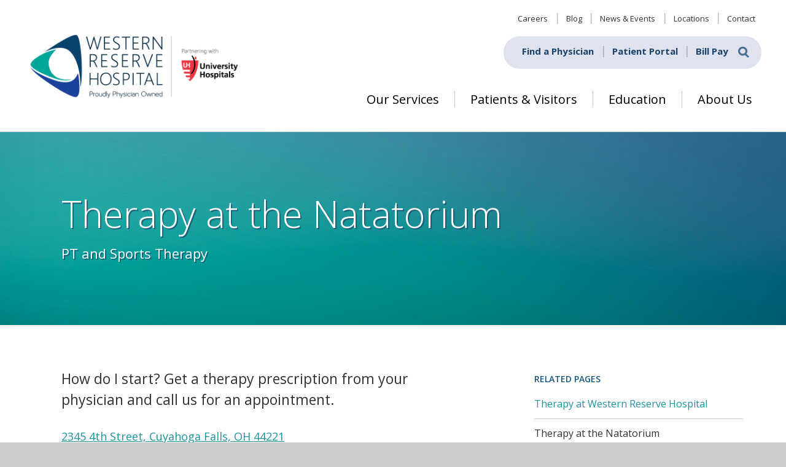

--- FILE ---
content_type: text/html; charset=UTF-8
request_url: https://www.westernreservehospital.org/therapy/services/natatorium
body_size: 10786
content:
<!DOCTYPE html>
<html lang="en" dir="ltr" prefix="content: http://purl.org/rss/1.0/modules/content/  dc: http://purl.org/dc/terms/  foaf: http://xmlns.com/foaf/0.1/  og: http://ogp.me/ns#  rdfs: http://www.w3.org/2000/01/rdf-schema#  schema: http://schema.org/  sioc: http://rdfs.org/sioc/ns#  sioct: http://rdfs.org/sioc/types#  skos: http://www.w3.org/2004/02/skos/core#  xsd: http://www.w3.org/2001/XMLSchema# ">
  <head>
    <meta charset="utf-8" />
<noscript><style>form.antibot * :not(.antibot-message) { display: none !important; }</style>
</noscript><meta name="description" content="How do I start? Get a therapy prescription from your physician and call us for an appointment. 2345 4th Street, Cuyahoga Falls, OH 44221 Phone: (330) 926-0384 Fax: (330) 926-1032 M-TH: 7 a.m. - 6 p.m. F: 7 a.m. - 4:30 p.m." />
<meta name="keywords" content="hospital, medial, northeast ohio" />
<link rel="canonical" href="https://www.westernreservehospital.org/therapy/services/natatorium" />
<meta name="Generator" content="Drupal 9 (https://www.drupal.org)" />
<meta name="MobileOptimized" content="width" />
<meta name="HandheldFriendly" content="true" />
<meta name="viewport" content="width=device-width, initial-scale=1.0" />
<link rel="icon" href="/sites/default/files/favicon.png" type="image/png" />
<script>(function(w,d,s,l,i){
  w[l]=w[l]||[];
  w[l].push({'gtm.start':new Date().getTime(),event:'gtm.js'});
  var f=d.getElementsByTagName(s)[0];
  var j=d.createElement(s);
  var dl=l!='dataLayer'?'&l='+l:'';
  j.src='https://www.googletagmanager.com/gtm.js?id='+i+dl+'';
  j.async=true;
  f.parentNode.insertBefore(j,f);
})(window,document,'script','dataLayer','GTM-5JKNTPD');</script>
<script>window.a2a_config=window.a2a_config||{};a2a_config.callbacks=[];a2a_config.overlays=[];a2a_config.templates={};</script>

	<meta name="format-detection" content="telephone=no">
    <title>Therapy at the Natatorium | Western Reserve Hospital</title>
    <link rel="stylesheet" media="all" href="/core/themes/stable/css/system/components/ajax-progress.module.css?t8vtv9" />
<link rel="stylesheet" media="all" href="/core/themes/stable/css/system/components/align.module.css?t8vtv9" />
<link rel="stylesheet" media="all" href="/core/themes/stable/css/system/components/autocomplete-loading.module.css?t8vtv9" />
<link rel="stylesheet" media="all" href="/core/themes/stable/css/system/components/fieldgroup.module.css?t8vtv9" />
<link rel="stylesheet" media="all" href="/core/themes/stable/css/system/components/container-inline.module.css?t8vtv9" />
<link rel="stylesheet" media="all" href="/core/themes/stable/css/system/components/clearfix.module.css?t8vtv9" />
<link rel="stylesheet" media="all" href="/core/themes/stable/css/system/components/details.module.css?t8vtv9" />
<link rel="stylesheet" media="all" href="/core/themes/stable/css/system/components/hidden.module.css?t8vtv9" />
<link rel="stylesheet" media="all" href="/core/themes/stable/css/system/components/item-list.module.css?t8vtv9" />
<link rel="stylesheet" media="all" href="/core/themes/stable/css/system/components/js.module.css?t8vtv9" />
<link rel="stylesheet" media="all" href="/core/themes/stable/css/system/components/nowrap.module.css?t8vtv9" />
<link rel="stylesheet" media="all" href="/core/themes/stable/css/system/components/position-container.module.css?t8vtv9" />
<link rel="stylesheet" media="all" href="/core/themes/stable/css/system/components/progress.module.css?t8vtv9" />
<link rel="stylesheet" media="all" href="/core/themes/stable/css/system/components/reset-appearance.module.css?t8vtv9" />
<link rel="stylesheet" media="all" href="/core/themes/stable/css/system/components/resize.module.css?t8vtv9" />
<link rel="stylesheet" media="all" href="/core/themes/stable/css/system/components/sticky-header.module.css?t8vtv9" />
<link rel="stylesheet" media="all" href="/core/themes/stable/css/system/components/system-status-counter.css?t8vtv9" />
<link rel="stylesheet" media="all" href="/core/themes/stable/css/system/components/system-status-report-counters.css?t8vtv9" />
<link rel="stylesheet" media="all" href="/core/themes/stable/css/system/components/system-status-report-general-info.css?t8vtv9" />
<link rel="stylesheet" media="all" href="/core/themes/stable/css/system/components/tabledrag.module.css?t8vtv9" />
<link rel="stylesheet" media="all" href="/core/themes/stable/css/system/components/tablesort.module.css?t8vtv9" />
<link rel="stylesheet" media="all" href="/core/themes/stable/css/system/components/tree-child.module.css?t8vtv9" />
<link rel="stylesheet" media="all" href="/core/themes/stable/css/views/views.module.css?t8vtv9" />
<link rel="stylesheet" media="all" href="/modules/contrib/addtoany/css/addtoany.css?t8vtv9" />
<link rel="stylesheet" media="all" href="/core/themes/stable/css/core/assets/vendor/normalize-css/normalize.css?t8vtv9" />
<link rel="stylesheet" media="all" href="/core/themes/stable/css/core/normalize-fixes.css?t8vtv9" />
<link rel="stylesheet" media="all" href="/core/themes/classy/css/components/action-links.css?t8vtv9" />
<link rel="stylesheet" media="all" href="/core/themes/classy/css/components/breadcrumb.css?t8vtv9" />
<link rel="stylesheet" media="all" href="/core/themes/classy/css/components/button.css?t8vtv9" />
<link rel="stylesheet" media="all" href="/core/themes/classy/css/components/collapse-processed.css?t8vtv9" />
<link rel="stylesheet" media="all" href="/core/themes/classy/css/components/container-inline.css?t8vtv9" />
<link rel="stylesheet" media="all" href="/core/themes/classy/css/components/details.css?t8vtv9" />
<link rel="stylesheet" media="all" href="/core/themes/classy/css/components/exposed-filters.css?t8vtv9" />
<link rel="stylesheet" media="all" href="/core/themes/classy/css/components/field.css?t8vtv9" />
<link rel="stylesheet" media="all" href="/core/themes/classy/css/components/form.css?t8vtv9" />
<link rel="stylesheet" media="all" href="/core/themes/classy/css/components/icons.css?t8vtv9" />
<link rel="stylesheet" media="all" href="/core/themes/classy/css/components/inline-form.css?t8vtv9" />
<link rel="stylesheet" media="all" href="/core/themes/classy/css/components/item-list.css?t8vtv9" />
<link rel="stylesheet" media="all" href="/core/themes/classy/css/components/link.css?t8vtv9" />
<link rel="stylesheet" media="all" href="/core/themes/classy/css/components/links.css?t8vtv9" />
<link rel="stylesheet" media="all" href="/core/themes/classy/css/components/menu.css?t8vtv9" />
<link rel="stylesheet" media="all" href="/core/themes/classy/css/components/more-link.css?t8vtv9" />
<link rel="stylesheet" media="all" href="/core/themes/classy/css/components/pager.css?t8vtv9" />
<link rel="stylesheet" media="all" href="/core/themes/classy/css/components/tabledrag.css?t8vtv9" />
<link rel="stylesheet" media="all" href="/core/themes/classy/css/components/tableselect.css?t8vtv9" />
<link rel="stylesheet" media="all" href="/core/themes/classy/css/components/tablesort.css?t8vtv9" />
<link rel="stylesheet" media="all" href="/core/themes/classy/css/components/tabs.css?t8vtv9" />
<link rel="stylesheet" media="all" href="/core/themes/classy/css/components/textarea.css?t8vtv9" />
<link rel="stylesheet" media="all" href="/core/themes/classy/css/components/ui-dialog.css?t8vtv9" />
<link rel="stylesheet" media="all" href="/core/themes/classy/css/components/messages.css?t8vtv9" />
<link rel="stylesheet" media="all" href="/core/themes/classy/css/components/node.css?t8vtv9" />
<link rel="stylesheet" media="all" href="//fonts.googleapis.com/css?family=Open+Sans:400,300,600,700" />
<link rel="stylesheet" media="all" href="/themes/custom/sputnik/js/mmenu/dist/jquery.mmenu.all.css?t8vtv9" />
<link rel="stylesheet" media="all" href="/themes/custom/sputnik/js/slickjs/slick/slick.css?t8vtv9" />
<link rel="stylesheet" media="all" href="/themes/custom/sputnik/js/slickjs/slick/slick-theme.css?t8vtv9" />
<link rel="stylesheet" media="all" href="/themes/custom/sputnik/css/sputnik-grid.css?t8vtv9" />
<link rel="stylesheet" media="all" href="/themes/custom/sputnik/css/sputnik-global.css?t8vtv9" />
<link rel="stylesheet" media="all" href="/themes/custom/sputnik/css/sputnik-header.css?t8vtv9" />
<link rel="stylesheet" media="all" href="/themes/custom/sputnik/css/sputnik-custom.css?t8vtv9" />
<link rel="stylesheet" media="all" href="/themes/custom/sputnik/css/sputnik-responsive.css?t8vtv9" />

    
    <script id="cookieyes" type="text/javascript" src="https://cdn-cookieyes.com/client_data/7bb2788f242e9c356ca52643/script.js"></script>
  </head>
  <body class="path-node page-node-type-page">
        <a href="#main-content" id="skip-link" class="visually-hidden focusable skip-link">
      Skip to main content
    </a>
    <noscript><iframe src="https://www.googletagmanager.com/ns.html?id=GTM-5JKNTPD"
 height="0" width="0" style="display:none;visibility:hidden"></iframe></noscript>
      <div class="dialog-off-canvas-main-canvas" data-off-canvas-main-canvas>
    <div class="layout-container">

  <header role="banner">
      <div class="region region-header">
    <div id="block-sputnik-branding" class="block block-system block-system-branding-block">
  
    
        <a href="/" rel="home" class="site-logo">
      <img src="/sites/default/files/Web-WRH-and-UH-opt1.png" alt="Home" />
    </a>
      </div>
<div id="block-topnavitems" class="top-nav block block-block-content block-block-contentffc8bc03-3a3a-410a-8ec6-b96c19fbe587">
  
    
      
            <div class="clearfix text-formatted field field--name-body field--type-text-with-summary field--label-hidden field__item"><div class="content">

<ul id="top-menu" class="nav"><li><a href="/careers">Careers</a></li>
<li><a href="/blog">Blog</a></li>
<li><a href="/news">News &amp; Events</a></li>
<li><a href="/locations">Locations</a></li>
<li><a href="/contact">Contact</a></li>
</ul><ul id="utility" class="nav"><li><a href="/physicians">Find a Physician</a></li>
<li><a href="/patient-portal-0">Patient Portal</a></li>
<li><a href="/bill-pay">Bill Pay</a></li>
<li class="search"><a href="/search">Search</a></li>
</ul></div>



</div>
      
  </div>
<nav role="navigation" aria-labelledby="block-sputnik-main-menu-menu" id="block-sputnik-main-menu" class="main-menu block block-menu navigation menu--main">
            
  <h2 class="visually-hidden" id="block-sputnik-main-menu-menu">Main navigation</h2>
  

        
              <ul class="menu">
                    <li class="menu-item menu-item--expanded menu-item--active-trail">
        <span>Our Services</span>
                                <ul class="menu">
                    <li class="menu-item">
        <a href="/anticoagulation-clinic" data-drupal-link-system-path="node/86">Anticoagulation Clinic</a>
              </li>
                <li class="menu-item menu-item--expanded">
        <a href="/cardiology" data-drupal-link-system-path="node/18">Cardiology</a>
                                <ul class="menu">
                    <li class="menu-item">
        <a href="/cardiac-catheterization-lab" data-drupal-link-system-path="node/463">Cardiac Catheterization Lab</a>
              </li>
                <li class="menu-item">
        <a href="/cardiology/heart-attack-symptoms" data-drupal-link-system-path="node/81">Heart Attack Symptoms</a>
              </li>
                <li class="menu-item">
        <a href="/cardiology/patient-preparation" data-drupal-link-system-path="node/128">Patient Preparation</a>
              </li>
        </ul>
  
              </li>
                <li class="menu-item">
        <a href="/cardiovascular-services" data-drupal-link-system-path="node/736">Cardiovascular Services</a>
              </li>
                <li class="menu-item">
        <a href="/electrophysiology-services" data-drupal-link-system-path="node/454">Electrophysiology Services</a>
              </li>
                <li class="menu-item">
        <a href="/emergency-services" data-drupal-link-system-path="node/87">Emergency Services</a>
              </li>
                <li class="menu-item">
        <a href="/endocrinology" data-drupal-link-system-path="node/19">Endocrinology</a>
              </li>
                <li class="menu-item">
        <a href="/gastroenterology" data-drupal-link-system-path="node/21">Gastroenterology</a>
              </li>
                <li class="menu-item">
        <a href="/general-and-bariatric-surgery" data-drupal-link-system-path="node/769">General and Bariatric Surgery</a>
              </li>
                <li class="menu-item">
        <a href="/gynecology-urogynecology-womens-health" data-drupal-link-system-path="node/259">Gynecology/Urogynecology &amp; Women&#039;s Health</a>
              </li>
                <li class="menu-item">
        <a href="/infectious-disease" data-drupal-link-system-path="node/584">Infectious Disease</a>
              </li>
                <li class="menu-item menu-item--expanded">
        <a href="/infusion" data-drupal-link-system-path="node/94">Infusion</a>
              </li>
                <li class="menu-item">
        <a href="/orthopedics/joint-academy" data-drupal-link-system-path="node/83">Joint Academy</a>
              </li>
                <li class="menu-item">
        <a href="/laboratory" data-drupal-link-system-path="node/88">Laboratory</a>
              </li>
                <li class="menu-item">
        <a href="/level-iii-trauma-center-0" title="Level III Trauma Center" data-drupal-link-system-path="node/751">Level III Trauma Center</a>
              </li>
                <li class="menu-item">
        <a href="/medical-weight-management" data-drupal-link-system-path="node/247">Medical Weight Management</a>
              </li>
                <li class="menu-item menu-item--expanded">
        <a href="/neurological-studies" data-drupal-link-system-path="node/95">Neurological Studies</a>
                                <ul class="menu">
                    <li class="menu-item">
        <a href="/neurological-studies/fast-stroke-preparedness" data-drupal-link-system-path="node/96">B.E.F.A.S.T. Stroke Preparedness</a>
              </li>
        </ul>
  
              </li>
                <li class="menu-item">
        <a href="/neurosurgery" data-drupal-link-system-path="node/24">Neurosurgery</a>
              </li>
                <li class="menu-item">
        <a href="/occupational-medicine-0" data-drupal-link-system-path="node/801">Occupational Medicine</a>
              </li>
                <li class="menu-item menu-item--expanded">
        <a href="/orthopedics" data-drupal-link-system-path="node/25">Orthopedics</a>
                                <ul class="menu">
                    <li class="menu-item menu-item--collapsed">
        <a href="/orthopedics/joint-academy" data-drupal-link-system-path="node/83">Joint Academy</a>
              </li>
                <li class="menu-item">
        <a href="/therapy" data-drupal-link-system-path="node/100">Post Operative Therapy Options</a>
              </li>
        </ul>
  
              </li>
                <li class="menu-item menu-item--expanded">
        <a href="/pain-medicine" data-drupal-link-system-path="node/75">Pain Medicine</a>
                                <ul class="menu">
                    <li class="menu-item">
        <a href="https://app.smartsheet.com/b/form/e80fab9aa65a4caf9fe890675036b4a6">New Patient Questionnaire</a>
              </li>
                <li class="menu-item">
        <a href="/behavioral-health-services" data-drupal-link-system-path="node/522">Behavioral Health Services</a>
              </li>
                <li class="menu-item">
        <a href="/pain-medicine/medical-record-request" data-drupal-link-system-path="node/85">Medical Record Request</a>
              </li>
                <li class="menu-item">
        <a href="/migraine-clinic" data-drupal-link-system-path="node/531">Migraine Clinic</a>
              </li>
                <li class="menu-item">
        <a href="/pain-medicine/pain-medicine-services" data-drupal-link-system-path="node/84">Pain Medicine Services</a>
              </li>
                <li class="menu-item">
        <a href="/pain-medicine/providersstaff" data-drupal-link-system-path="node/193">Providers/Staff</a>
              </li>
                <li class="menu-item">
        <a href="https://www.westernreservehospital.org/sites/default/files/docs/Blank%20New%20Patient%20Packet.pdf">Patient Packet Forms</a>
              </li>
        </ul>
  
              </li>
                <li class="menu-item">
        <a href="/pharmacy" data-drupal-link-system-path="node/126">Pharmacy</a>
              </li>
                <li class="menu-item">
        <a href="https://www.westernreservehospital.org/plastic-and-reconstructive-surgery">Plastic and Reconstructive Surgery</a>
              </li>
                <li class="menu-item">
        <a href="/radiology" data-drupal-link-system-path="node/90">Radiology</a>
              </li>
                <li class="menu-item">
        <a href="/respiratory-services" data-drupal-link-system-path="node/91">Respiratory Services</a>
              </li>
                <li class="menu-item menu-item--expanded">
        <a href="/sleep-medicine" data-drupal-link-system-path="node/97">Sleep Medicine</a>
                                <ul class="menu">
                    <li class="menu-item">
        <a href="/sleep-medicine/common-sleep-conditions" data-drupal-link-system-path="node/98">Common Sleep Conditions</a>
              </li>
                <li class="menu-item">
        <a href="/inspire" data-drupal-link-system-path="node/795">Inspire®</a>
              </li>
                <li class="menu-item">
        <a href="/sites/default/files/docs/WRH-Updated-Sleep-Map.pdf">Map &amp; Directions</a>
              </li>
                <li class="menu-item">
        <a href="/sites/default/files/docs/medical-history-form-sleepv2.pdf">Medical History Form</a>
              </li>
                <li class="menu-item">
        <a href="/sleep-medicine/stop-bang-assessment" data-drupal-link-system-path="node/99">Stop-Bang Assessment</a>
              </li>
        </ul>
  
              </li>
                <li class="menu-item menu-item--expanded">
        <a href="/sports-medicine" data-drupal-link-system-path="node/304">Sports Medicine</a>
                                <ul class="menu">
                    <li class="menu-item">
        <a href="/athletic-strength-conditioning-training" data-drupal-link-system-path="node/564">Athletic Strength &amp; Conditioning Training</a>
              </li>
                <li class="menu-item">
        <a href="/hand-surgery" data-drupal-link-system-path="node/572">Hand Surgery</a>
              </li>
                <li class="menu-item">
        <a href="/injury-prevention-program" data-drupal-link-system-path="node/566">Injury Prevention Program</a>
              </li>
                <li class="menu-item">
        <a href="/musculoskeletal-radiology" data-drupal-link-system-path="node/570">Musculoskeletal Radiology</a>
              </li>
                <li class="menu-item">
        <a href="/orthopedic-care" data-drupal-link-system-path="node/571">Orthopedic Care</a>
              </li>
                <li class="menu-item">
        <a href="/physical-therapy" data-drupal-link-system-path="node/565">Physical Therapy</a>
              </li>
                <li class="menu-item">
        <a href="/primary-care-sports-medicine" data-drupal-link-system-path="node/573">Primary Care Sports Medicine</a>
              </li>
                <li class="menu-item">
        <a href="/sports-neurology" data-drupal-link-system-path="node/569">Sports Neurology</a>
              </li>
                <li class="menu-item">
        <a href="/sports-nutrition" data-drupal-link-system-path="node/567">Sports Nutrition</a>
              </li>
                <li class="menu-item">
        <a href="/women-sports" data-drupal-link-system-path="node/568">Women &amp; Sports</a>
              </li>
        </ul>
  
              </li>
                <li class="menu-item">
        <a href="/surgical-services" data-drupal-link-system-path="node/92">Surgical Services</a>
              </li>
                <li class="menu-item">
        <a href="/telehealth" data-drupal-link-system-path="node/93">Telehealth</a>
              </li>
                <li class="menu-item menu-item--expanded menu-item--active-trail">
        <a href="/therapy" data-drupal-link-system-path="node/100">Therapy Services</a>
                                <ul class="menu">
                    <li class="menu-item">
        <a href="/therapy/services/wrh" data-drupal-link-system-path="node/298">Therapy at Western Reserve Hospital</a>
              </li>
                <li class="menu-item menu-item--active-trail">
        <a href="/therapy/services/natatorium" data-drupal-link-system-path="node/299" class="is-active">Therapy at the Natatorium</a>
              </li>
                <li class="menu-item">
        <a href="/therapy/treatment" data-drupal-link-system-path="node/195">Treatment Information</a>
              </li>
        </ul>
  
              </li>
                <li class="menu-item">
        <a href="/urology" data-drupal-link-system-path="node/535">Urology</a>
              </li>
                <li class="menu-item">
        <a href="/vascular-surgery" data-drupal-link-system-path="node/26">Vascular Surgery</a>
              </li>
                <li class="menu-item menu-item--expanded">
        <a href="/womens-imaging-center" data-drupal-link-system-path="node/343">Women&#039;s Imaging Center</a>
                                <ul class="menu">
                    <li class="menu-item">
        <a href="/frequently-asked-questions" data-drupal-link-system-path="node/344">FAQ</a>
              </li>
        </ul>
  
              </li>
                <li class="menu-item">
        <a href="/wound-care-clinic" data-drupal-link-system-path="node/337">Wound Care Clinic</a>
              </li>
        </ul>
  
              </li>
                <li class="menu-item menu-item--expanded">
        <span>Patients &amp; Visitors</span>
                                <ul class="menu">
                    <li class="menu-item menu-item--expanded">
        <a href="/insurance" data-drupal-link-system-path="node/59">Accepted Insurance</a>
                                <ul class="menu">
                    <li class="menu-item">
        <a href="/advance-directives-care-planning" title="Advance Directives &amp; Care Planning" data-drupal-link-system-path="node/414">Advance Directives &amp; Care Planning</a>
              </li>
                <li class="menu-item">
        <a href="/advance-directives-care-planning-0" title="Advance Directives &amp; Care Planning" data-drupal-link-system-path="node/415">Advance Directives &amp; Care Planning</a>
              </li>
        </ul>
  
              </li>
                <li class="menu-item menu-item--expanded">
        <a href="/inpatient-resource-guide" data-drupal-link-system-path="node/599">Inpatient Resource Guide</a>
                                <ul class="menu">
                    <li class="menu-item">
        <a href="/about-western-reserve-hospital-partners" data-drupal-link-system-path="node/611">About Western Reserve Hospital Partners</a>
              </li>
                <li class="menu-item">
        <a href="/patient-experience-0" data-drupal-link-system-path="node/618">Patient Experience</a>
              </li>
                <li class="menu-item">
        <a href="/wireless-capabilities" data-drupal-link-system-path="node/622">Wireless Capabilities</a>
              </li>
                <li class="menu-item">
        <a href="/tv-guide" data-drupal-link-system-path="node/627">TV Guide</a>
              </li>
                <li class="menu-item">
        <a href="/telephone" data-drupal-link-system-path="node/621">Telephone</a>
              </li>
                <li class="menu-item">
        <a href="/patient-rights" data-drupal-link-system-path="node/628">Patient Rights</a>
              </li>
                <li class="menu-item">
        <a href="/never-alone-act-ohio-house-bill-236-patient-advocate-choice" data-drupal-link-system-path="node/739">Never Alone Act (Ohio House Bill 236) for Patient Advocate Choice</a>
              </li>
                <li class="menu-item">
        <a href="/patient-safety" data-drupal-link-system-path="node/629">Patient Safety</a>
              </li>
                <li class="menu-item">
        <a href="/pain-management" data-drupal-link-system-path="node/630">Pain Management</a>
              </li>
                <li class="menu-item">
        <a href="/infection-prevention" data-drupal-link-system-path="node/631">Infection Prevention</a>
              </li>
                <li class="menu-item">
        <a href="/smokingtobacco-cessation" data-drupal-link-system-path="node/632">Smoking/Tobacco Cessation</a>
              </li>
                <li class="menu-item">
        <a href="/calling-your-nurse" data-drupal-link-system-path="node/612">Calling Your Nurse</a>
              </li>
                <li class="menu-item">
        <a href="/meal-services-room-service" data-drupal-link-system-path="node/617">Meal Services / Room Service</a>
              </li>
                <li class="menu-item">
        <a href="/interpreter-services" data-drupal-link-system-path="node/615">Interpreter Services</a>
              </li>
                <li class="menu-item">
        <a href="/lost-and-found" data-drupal-link-system-path="node/616">Lost and Found</a>
              </li>
                <li class="menu-item">
        <a href="/service-response-environmental-services" data-drupal-link-system-path="node/619">Service Response &amp; Environmental Services</a>
              </li>
                <li class="menu-item">
        <a href="/special-needs" data-drupal-link-system-path="node/620">Special Needs</a>
              </li>
                <li class="menu-item">
        <a href="/your-discharge" data-drupal-link-system-path="node/624">Your Discharge</a>
              </li>
                <li class="menu-item">
        <a href="/your-care-after-discharge" data-drupal-link-system-path="node/623">Your Care After Discharge</a>
              </li>
                <li class="menu-item">
        <a href="/your-feedback-matters" data-drupal-link-system-path="node/625">Your Feedback Matters</a>
              </li>
                <li class="menu-item">
        <a href="/our-team" data-drupal-link-system-path="node/633">Our Team</a>
              </li>
                <li class="menu-item">
        <a href="/financial-insurance" data-drupal-link-system-path="node/634">Financial &amp; Insurance</a>
              </li>
                <li class="menu-item">
        <a href="/convenience-offerings" data-drupal-link-system-path="node/635">Convenience Offerings</a>
              </li>
                <li class="menu-item">
        <a href="/visitors-guests" data-drupal-link-system-path="node/636">Visitors &amp; Guests</a>
              </li>
                <li class="menu-item">
        <a href="/contact-phone-numbers" data-drupal-link-system-path="node/613">Contact Phone Numbers</a>
              </li>
                <li class="menu-item">
        <a href="/driving-directions" data-drupal-link-system-path="node/626">Driving Directions</a>
              </li>
                <li class="menu-item">
        <a href="/facility-map" data-drupal-link-system-path="node/614">Facility Map</a>
              </li>
        </ul>
  
              </li>
                <li class="menu-item menu-item--expanded">
        <a href="/advance-directives-and-care-planning" title="Advance Directives &amp; Care Planning" data-drupal-link-system-path="node/416">Advance Directives &amp; Care Planning</a>
                                <ul class="menu">
                    <li class="menu-item">
        <a href="/code-status" data-drupal-link-system-path="node/459">Code Status</a>
              </li>
                <li class="menu-item">
        <a href="/resources" data-drupal-link-system-path="node/458">Resources</a>
              </li>
                <li class="menu-item">
        <a href="/frequently-asked-questions-0" data-drupal-link-system-path="node/457">Frequently Asked Questions</a>
              </li>
        </ul>
  
              </li>
                <li class="menu-item menu-item--expanded">
        <a href="/covid-19-response" data-drupal-link-system-path="node/102">COVID-19 Response</a>
              </li>
                <li class="menu-item">
        <a href="/cafeteria" data-drupal-link-system-path="node/109">Cafeteria</a>
              </li>
                <li class="menu-item menu-item--expanded">
        <a href="/financial-assistance-program" data-drupal-link-system-path="node/132">Financial Assistance Program</a>
                                <ul class="menu">
                    <li class="menu-item">
        <a href="/financial-assistance-program/billing-and-collections-policy" data-drupal-link-system-path="node/133">Billing And Collections Policy</a>
              </li>
                <li class="menu-item">
        <a href="/financial-assistance-program/financial-assistance-policy" data-drupal-link-system-path="node/134">Financial Assistance Policy</a>
              </li>
        </ul>
  
              </li>
                <li class="menu-item">
        <a href="/maps-and-directions" data-drupal-link-system-path="node/108">Maps and Directions</a>
              </li>
                <li class="menu-item">
        <a href="/medical-recordportal-request" data-drupal-link-system-path="node/104">Medical Record/Portal Request</a>
              </li>
                <li class="menu-item">
        <a href="/notice-non-discrimination" data-drupal-link-system-path="node/107">Notice of Non-Discrimination</a>
              </li>
                <li class="menu-item">
        <a href="/patient-experience" data-drupal-link-system-path="node/135">Patient Experience</a>
              </li>
                <li class="menu-item">
        <a href="/volunteer-opportunities-0" data-drupal-link-system-path="node/527">Volunteer Opportunities</a>
              </li>
                <li class="menu-item">
        <a href="/patient-rights-and-responsibility" data-drupal-link-system-path="node/105">Patient Rights and Responsibility</a>
              </li>
                <li class="menu-item">
        <a href="/pharmacy" data-drupal-link-system-path="node/126">Pharmacy</a>
              </li>
                <li class="menu-item">
        <a href="/surgical-services" data-drupal-link-system-path="node/92">Preparing for Surgery</a>
              </li>
                <li class="menu-item">
        <a href="/privacy-policy" data-drupal-link-system-path="node/111">Privacy Policy</a>
              </li>
                <li class="menu-item">
        <a href="/third-party-privacy-links" data-drupal-link-system-path="node/106">Third Party Privacy Links</a>
              </li>
                <li class="menu-item">
        <a href="/what-makes-us-different/visitation" data-drupal-link-system-path="node/171">Visitation Guidelines</a>
              </li>
                <li class="menu-item menu-item--expanded">
        <a href="/your-charges-and-your-bill" data-drupal-link-system-path="node/129">Your Charges And Your Bill</a>
                                <ul class="menu">
                    <li class="menu-item">
        <a href="/your-charges-and-your-bill/chargemaster-faq" data-drupal-link-system-path="node/131">Chargemaster FAQ</a>
              </li>
                <li class="menu-item">
        <a href="/your-charges-and-your-bill/requesting-estimate" data-drupal-link-system-path="node/130">Requesting An Estimate</a>
              </li>
                <li class="menu-item">
        <a href="/disclosure-notice-regarding-surprise-billing" data-drupal-link-system-path="node/367">Disclosure Notice Regarding Surprise Billing</a>
              </li>
        </ul>
  
              </li>
                <li class="menu-item">
        <a href="/surprise-billing">Disclosure Notice Regarding Surprise Billing</a>
              </li>
        </ul>
  
              </li>
                <li class="menu-item menu-item--expanded">
        <span>Education</span>
                                <ul class="menu">
                    <li class="menu-item">
        <a href="/education/contact-us" data-drupal-link-system-path="node/113">Contact Us</a>
              </li>
                <li class="menu-item">
        <a href="/education/experiential-learning" data-drupal-link-system-path="node/116">Experiential Learning</a>
              </li>
                <li class="menu-item">
        <a href="/faculty-resources" data-drupal-link-system-path="node/649">Faculty Resources</a>
              </li>
                <li class="menu-item menu-item--expanded">
        <a href="/education/medical-students" data-drupal-link-system-path="node/120">Medical Students</a>
                                <ul class="menu">
                    <li class="menu-item">
        <a href="/education/application-clinical-rotations" data-drupal-link-system-path="node/119">Application For Clinical Rotations</a>
              </li>
                <li class="menu-item">
        <a href="/education/quality-fellowship-application-form" data-drupal-link-system-path="node/118">Quality Improvement Med Student Fellowship</a>
              </li>
                <li class="menu-item">
        <a href="/education/research-fellowship-application-form" data-drupal-link-system-path="node/117">Research Med Student Fellowship Application</a>
              </li>
                <li class="menu-item">
        <a href="/education/scholarship-application" data-drupal-link-system-path="node/115">Scholarship Application</a>
              </li>
                <li class="menu-item">
        <a href="/studentone" data-drupal-link-system-path="node/386">StudentOne</a>
              </li>
        </ul>
  
              </li>
                <li class="menu-item">
        <a href="/education/family-medicine/attractions" data-drupal-link-system-path="node/142">Regional Attractions</a>
              </li>
                <li class="menu-item">
        <a href="/education/research" data-drupal-link-system-path="node/112">Research</a>
              </li>
                <li class="menu-item">
        <a href="/residency-programs" data-drupal-link-system-path="node/589">Residency Programs</a>
              </li>
                <li class="menu-item">
        <a href="/education/residency-training-verification" data-drupal-link-system-path="node/114">Residency Training Verification</a>
              </li>
                <li class="menu-item menu-item--expanded">
        <a href="/education/resources" data-drupal-link-system-path="node/223">Resident Benefits/Resources</a>
                                <ul class="menu">
                    <li class="menu-item">
        <a href="/resident-resources" data-drupal-link-system-path="node/690">Resident Resources</a>
              </li>
        </ul>
  
              </li>
                <li class="menu-item">
        <a href="/education/simulation-medicine" data-drupal-link-system-path="node/121">Simulation Medicine</a>
              </li>
        </ul>
  
              </li>
                <li class="menu-item menu-item--expanded">
        <a href="/about-us" data-drupal-link-system-path="node/290">About Us</a>
                                <ul class="menu">
                    <li class="menu-item menu-item--expanded">
        <a href="/community-programs" data-drupal-link-system-path="node/172">Community Programs</a>
                                <ul class="menu">
                    <li class="menu-item">
        <a href="/community-programs/doctors-order" data-drupal-link-system-path="node/173">Doctor&#039;s Order</a>
              </li>
                <li class="menu-item">
        <a href="/artists" data-drupal-link-system-path="artists">Local Artist Gallery</a>
              </li>
                <li class="menu-item">
        <a href="/community-programs/not-me-drug-free" data-drupal-link-system-path="node/174">Not Me - I&#039;m Drug Free</a>
              </li>
                <li class="menu-item">
        <a href="/community-programs/wellness" data-drupal-link-system-path="node/175">Wellness</a>
              </li>
        </ul>
  
              </li>
                <li class="menu-item">
        <a href="/mission-vision" data-drupal-link-system-path="node/789">Mission &amp; Vision</a>
              </li>
                <li class="menu-item">
        <a href="/awards" data-drupal-link-system-path="node/168">Recent Awards</a>
              </li>
                <li class="menu-item menu-item--expanded">
        <a href="/what-makes-us-different" data-drupal-link-system-path="node/169">What Makes Us Different</a>
                                <ul class="menu">
                    <li class="menu-item">
        <a href="/what-makes-us-different/discharge-pharmacy" data-drupal-link-system-path="node/170">Discharge Pharmacy</a>
              </li>
        </ul>
  
              </li>
                <li class="menu-item">
        <a href="/conduct" data-drupal-link-system-path="node/222">Code of Conduct</a>
              </li>
        </ul>
  
              </li>
        </ul>
  


  </nav>

  </div>

  </header>

  
  

  

    <div class="region region-highlighted">
    <div id="block-sputnik-page-title" class="block block-core block-page-title-block">
  
    
      
  <h1 class="page-title"><span property="schema:name" class="field field--name-title field--type-string field--label-hidden">Therapy at the Natatorium</span>
</h1>


  </div>
<div class="views-element-container block block-views block-views-blockpage-elements-block-1" id="block-views-block-page-elements-block-1">
  
    
      <div><div class="view view-page-elements view-id-page_elements view-display-id-block_1 js-view-dom-id-f860b6bee085f18ce8181ccbfa3e84874f96d31bfa28c681eed95de303fcffcb">
  
    
      
      <div class="view-content">
          <div><p class="intro">PT and Sports Therapy</p></div>

    </div>
  
          </div>
</div>

  </div>

  </div>


  

  <main role="main">
    <a id="main-content" tabindex="-1"></a>
    <div class="layout-content">
        <div class="region region-content">
    <div data-drupal-messages-fallback class="hidden"></div><div id="block-sputnik-content" class="block block-system block-system-main-block">
  
    
      
<article data-history-node-id="299" role="article" about="/therapy/services/natatorium" typeof="schema:WebPage" class="node node--type-page node--view-mode-full">

  
      <span property="schema:name" content="Therapy at the Natatorium" class="rdf-meta hidden"></span>


  
  <div class="node__content">
    
            <div property="schema:text" class="clearfix text-formatted field field--name-body field--type-text-with-summary field--label-hidden field__item"><p class="big">How do I start? Get a therapy prescription from your physician and call us for an appointment.</p>

<p><a href="https://maps.google.com/maps?q=cuyahoga+falls+natatorium&amp;oe=utf-8&amp;client=firefox-a&amp;hq=natatorium&amp;hnear=Cuyahoga+Falls,+Summit,+Ohio&amp;t=m&amp;z=15" target="_blank">2345 4th Street, Cuyahoga Falls, OH 44221</a><br />
Phone: (330) 926-0384<br />
Fax: (330) 926-1032<br />
M-TH: 7 a.m. - 6 p.m.<br />
F: 7 a.m. - 4:30 p.m.</p>

<ul class="custom"><li><a href="#physical">Physical Therapy</a></li>
	<li><a href="#sports">Sports  Therapy</a></li>
	<li><a href="#aquatic">Aquatic Therapy</a></li>
	<li><a href="#work">Return to Work Programs</a></li>
</ul><hr /><h3 id="physical">Physical Therapy                        </h3>

<ul class="custom"><li>Orthopedic injuries of the spine, joints, bones, ligaments, muscles, and tendons</li>
	<li>Orthopedic surgeries for all sports injuries, ACL reconstruction, Rotator cuff repair, fractures, tendon/ligament repairs, joint replacement, and the spine</li>
	<li>Trained in the McKenzie method for the spine and extremities</li>
	<li>Private therapy clinic located inside the Natatorium </li>
	<li>Full access to all Natatorium equipment, running track, pool, and gym</li>
</ul><h3 id="sports">Sports Therapy</h3>

<ul class="custom"><li>Therapists with extensive training in sports therapy ages 9 and up</li>
	<li>Running and throwing injuries </li>
	<li>Running gait analysis </li>
	<li>Deep water running program</li>
	<li>Graston and taping techniques </li>
	<li>Integrative dry needling: 
	<ul><li>A fine, thin, flexible filament needle is used to penetrate the skin and stimulate underlying myofascial, muscular, and connective tissues that are considered trigger points to your pain.</li>
		<li>It works by releasing or inactivating trigger points and relieving pain </li>
		<li>A trigger point is a taut band of muscle located within a large muscle group</li>
		<li>They can be tender to the touch and refer pain to distant parts of the body    </li>
	</ul></li>
</ul><p>Need a board certified sports medicine physician?  <br /><a href="/physicians/provider/eb687026-51b8-4523-87f0-941efd080822">Learn more about Dr. Shott</a><br /><a href="/physicians/provider/005252ce-f190-4a82-a5c9-dcbc9820a399">Learn more about Dr. Heindel</a></p>

<h3 id="aquatic">Aquatic Therapy</h3>

<p>Warm water therapy pool provides an environment in which therapeutic exercise can be performed with greater ease and less pain</p>

<ul class="custom"><li>The water buoyancy decreases the amount of compressive forces on your joints</li>
	<li>Water can be used to support or assist movement </li>
	<li>Water can provide levels of resistance for strength training</li>
	<li>Our therapy pool is easily accessible starting at 2 feet and gradually sloping to 4.5 feet </li>
	<li>Great for orthopedic, sports, and chronic pain conditions </li>
</ul><h3 id="work">Return to Work Program</h3>

<ul class="custom"><li>Staff with specialized training in the treatment of the injured worker Programs to assist your return to work after an injury or surgery</li>
	<li>Staff certified as trained evaluators in performing functional testing and job demands analysis </li>
	<li>Detailed work conditioning programs </li>
	<li>Worker’s compensation accepted</li>
</ul></div>
      
  </div>

</article>

  </div>

  </div>

    </div>
    
          <aside class="layout-sidebar-second" role="complementary">
          <div class="region region-sidebar-second">
    <nav role="navigation" aria-labelledby="block-mainnavigation-menu" id="block-mainnavigation" class="sub-menu block block-menu navigation menu--main">
      
  <h2 id="block-mainnavigation-menu">Related Pages</h2>
  

        
              <ul class="menu">
                    <li class="menu-item">
        <a href="/therapy/services/wrh" data-drupal-link-system-path="node/298">Therapy at Western Reserve Hospital</a>
              </li>
                <li class="menu-item menu-item--active-trail">
        <a href="/therapy/services/natatorium" data-drupal-link-system-path="node/299" class="is-active">Therapy at the Natatorium</a>
              </li>
                <li class="menu-item">
        <a href="/therapy/treatment" data-drupal-link-system-path="node/195">Treatment Information</a>
              </li>
        </ul>
  


  </nav>
<div class="views-element-container block block-views block-views-blocksidebar-content-block-1" id="block-views-block-sidebar-content-block-1">
  
    
      <div><div class="view view-sidebar-content view-id-sidebar_content view-display-id-block_1 js-view-dom-id-3543e15abf8533d47fee1bbcb621ddea8812eebd1832ff2c7bce71ac395f8e8e">
  
    
      
  
          </div>
</div>

  </div>
<div id="block-sidebarcta" class="cta-btn block block-block-content block-block-contentca26ce43-5eee-49c0-98bb-4188492138d4">
  
    
      
            <div class="clearfix text-formatted field field--name-body field--type-text-with-summary field--label-hidden field__item"><a class="icon-btn" href="/services">
<span class="image"><img src="/sites/default/files/assets/ui/icon-clipboard.png" alt="medical icon" /></span>
<span class="info">
<h3 class="title">View All Services</h3>
<p>Providing excellence in health care.</p>
</span>
</a>

</div>
      
  </div>

  </div>

      </aside>
    
  </main>

      <footer role="contentinfo">
        <div class="region region-footer">
    <div id="block-footer" class="footer-content block block-block-content block-block-content360065aa-d132-4f7c-8faf-ed1e9460d34d">
  
    
      
            <div class="clearfix text-formatted field field--name-body field--type-text-with-summary field--label-hidden field__item"><div class="wrap clearfix">

<div class="col-left">
<h6>Western Reserve Hospital</h6>
330-971-7000 <span>|</span> <a href="mailto:contact@westernreservehospital.org">contact@westernreservehospital.org</a>
</div>

<div class="col-right">
<a href="http://www.facebook.com/westernreservehospital" target="_blank"><img src="/sites/default/files/assets/ui/icon-facebook.png" alt="Facebook" /></a>
<a href="https://twitter.com/WRHosp" target="_blank"><img src="/sites/default/files/assets/ui/icon-twitter.png" alt="Twitter" /></a>
<a href="https://www.linkedin.com/company/western-reserve-hospital" target="_blank"><img src="/sites/default/files/assets/ui/icon-linkedin_0.png" alt="LinkedIn" /></a>
<a href="http://www.instagram.com/westernreservehospital" target="_blank"><img src="/sites/default/files/assets/ui/icon-instagram_0.png" alt="Instagram" /></a>
<a href="/contact">Contact Us</a>
<ul class="nav"><li><a href="http://www.wrhpi.org/" target="_blank">WRHPI</a></li>
<li><a href="https://e21.ultipro.com/Login.aspx?ReturnUrl=%2f" target="_blank">Employee Gateway</a></li>
<li><a href="https://ezcost.info/Western-Reserve-Hospital/" target="_blank">Price Transparency</a></li>
<li><a href="https://www.westernreservehospital.org/hospital-affiliation-verification" target="_blank">Credentialing Verification</a></li>
</ul></div>
</div>
 

<span class="copyright">© Western Reserve Hospital. All Rights Reserved</span>

<style>
<!--/*--><![CDATA[/* ><!--*/

.path-physicians .messages--error{ display:none; }

/*--><!]]>*/
</style></div>
      
  </div>

  </div>

    </footer>
  
</div>
  </div>

    
    <script type="application/json" data-drupal-selector="drupal-settings-json">{"path":{"baseUrl":"\/","scriptPath":null,"pathPrefix":"","currentPath":"node\/299","currentPathIsAdmin":false,"isFront":false,"currentLanguage":"en"},"pluralDelimiter":"\u0003","suppressDeprecationErrors":true,"fitvids":{"selectors":".node","custom_vendors":"","ignore_selectors":""},"user":{"uid":0,"permissionsHash":"5eedae58c1c18d497ab7f0efa8e116af868d8358a1f83fcc3e5c64c213390f85"}}</script>
<script src="/core/assets/vendor/jquery/jquery.min.js?v=3.6.3"></script>
<script src="/core/misc/polyfills/element.matches.js?v=9.5.11"></script>
<script src="/core/misc/polyfills/object.assign.js?v=9.5.11"></script>
<script src="/core/assets/vendor/once/once.min.js?v=1.0.1"></script>
<script src="/core/assets/vendor/jquery-once/jquery.once.min.js?v=2.2.3"></script>
<script src="/core/misc/drupalSettingsLoader.js?v=9.5.11"></script>
<script src="/core/misc/drupal.js?v=9.5.11"></script>
<script src="/core/misc/drupal.init.js?v=9.5.11"></script>
<script src="https://static.addtoany.com/menu/page.js" async></script>
<script src="/modules/contrib/addtoany/js/addtoany.js?v=9.5.11"></script>
<script src="/libraries/fitvids/jquery.fitvids.js?v=9.5.11"></script>
<script src="/modules/contrib/fitvids/js/init-fitvids.js?v=9.5.11"></script>
<script src="/core/misc/jquery.once.bc.js?v=9.5.11"></script>
<script src="/themes/custom/sputnik/js/mmenu/dist/jquery.mmenu.all.js?t8vtv9"></script>
<script src="/themes/custom/sputnik/js/slickjs/slick/slick.min.js?t8vtv9"></script>
<script src="/themes/custom/sputnik/js/script.js?t8vtv9"></script>

  </body>
</html>


--- FILE ---
content_type: text/css
request_url: https://www.westernreservehospital.org/themes/custom/sputnik/css/sputnik-grid.css?t8vtv9
body_size: 126
content:


.flex-grid,
.flex-view .view-content{
	clear:both;
	display:flex;
	flex-wrap:wrap;
	margin: -.75rem;
}
.flex-grid .item,
.flex-view .item{ 
	box-sizing: border-box;
	 -webkit-box-flex: 0;
	-ms-flex: 0 0 auto;
	flex: 0 0 auto;
	padding: .75rem;
}
.flex-grid.loose,
.flex-view.loose .view-content{
	margin: -2rem;
}
.flex-grid.loose .item,
.flex-view.loose .item{ 
	padding: 2rem;
}
.flex-grid.tight,
.flex-view.tight .view-content{
	margin: -1%;
}
.flex-grid.tight .item,
.flex-view.tight .item{ 
	padding: 1%;
}
.flex-grid.xtight,
.flex-view.xtight .view-content{
	margin: -1px;
}
.flex-grid.xtight .item,
.flex-view.xtight .item{ 
	padding: 1px;
}
.flex-grid.xloose,
.flex-view.xloose .view-content{
	margin: -4rem;
}
.flex-grid.xloose .item,
.flex-view.xloose .item{ 
	padding: 4rem;
}

/* LARGE SCREEN COLUMN SIZES ---------------- */

.item.lg-1 {
  -ms-flex-preferred-size: 100%;
  flex-basis: 100%;
  max-width: 100%;
}
.item.lg-2 {
  -ms-flex-preferred-size: 50%;
  flex-basis: 50%;
  max-width: 50%;
}
.item.lg-3 {
  -ms-flex-preferred-size: 33.3333%;
  flex-basis: 33.3333%;
  max-width: 33.3333%;
}
.item.lg-4 {
  -ms-flex-preferred-size: 25%;
  flex-basis: 25%;
  max-width: 25%;
}
.item.lg-5 {
  -ms-flex-preferred-size: 20%;
  flex-basis: 20%;
  max-width: 20%;
}
.item.lg-6 {
  -ms-flex-preferred-size: 16.6666%;
  flex-basis: 16.6666%;
  max-width: 16.6666%;
}

/* MEDIUM SCREEN COLUMN SIZES ---------------- */

@media screen and (max-width: 1200px){

.item.md-1 {
  -ms-flex-preferred-size: 100%;
  flex-basis: 100%;
  max-width: 100%;
}	
.item.md-2 {
  -ms-flex-preferred-size: 50%;
  flex-basis: 50%;
  max-width: 50%;
}
.item.md-3 {
  -ms-flex-preferred-size: 33.3333%;
  flex-basis: 33.3333%;
  max-width: 33.3333%;
}
.item.md-4 {
  -ms-flex-preferred-size: 25%;
  flex-basis: 25%;
  max-width: 25%;
}
.item.md-5 {
  -ms-flex-preferred-size: 20%;
  flex-basis: 20%;
  max-width: 20%;
}
.item.md-6 {
  -ms-flex-preferred-size: 16.6666%;
  flex-basis: 16.6666%;
  max-width: 16.6666%;
}
	
}

/* SMALL SCREEN COLUMN SIZES ---------------- */

@media screen and (max-width: 850px){

.item.sm-1 {
  -ms-flex-preferred-size: 100%;
  flex-basis: 100%;
  max-width: 100%;
}
.item.sm-2 {
  -ms-flex-preferred-size: 50%;
  flex-basis: 50%;
  max-width: 50%;
}
.item.sm-3 {
  -ms-flex-preferred-size: 33.3333%;
  flex-basis: 33.3333%;
  max-width: 33.3333%;
}
.item.sm-4 {
  -ms-flex-preferred-size: 25%;
  flex-basis: 25%;
  max-width: 25%;
}
.item.sm-5 {
  -ms-flex-preferred-size: 20%;
  flex-basis: 20%;
  max-width: 20%;
}
.item.sm-6 {
  -ms-flex-preferred-size: 16.6666%;
  flex-basis: 16.6666%;
  max-width: 16.6666%;
}
	
}

/* EXTRA SMALL SCREEN COLUMN SIZES ---------------- */

@media screen and (max-width: 550px){

.item.xs-1 {
  -ms-flex-preferred-size: 100%;
  flex-basis: 100%;
  max-width: 100%;
}
.item.xs-2 {
  -ms-flex-preferred-size: 50%;
  flex-basis: 50%;
  max-width: 50%;
}
.item.xs-3 {
  -ms-flex-preferred-size: 33.3333%;
  flex-basis: 33.3333%;
  max-width: 33.3333%;
}
.item.xs-4 {
  -ms-flex-preferred-size: 25%;
  flex-basis: 25%;
  max-width: 25%;
}
.item.xs-5 {
  -ms-flex-preferred-size: 20%;
  flex-basis: 20%;
  max-width: 20%;
}
.item.xs-6 {
  -ms-flex-preferred-size: 16.6666%;
  flex-basis: 16.6666%;
  max-width: 16.6666%;
}
	
}




--- FILE ---
content_type: text/css
request_url: https://www.westernreservehospital.org/themes/custom/sputnik/css/sputnik-global.css?t8vtv9
body_size: 4618
content:
body{
	background:#ccc;
	color:#333;
	font-family:'Open Sans', sans-serif;
	font-size:18px;
	line-height:1.5em;
}
.layout-container{
	background:#fff;
	box-shadow:0 0 20px rgba(0,0,0,.5);
	margin:0 auto;
	max-width:1600px;
	overflow:hidden;
}
.region-highlighted{
	background:#236A88 url(img/header-bg-gradient.jpg) no-repeat 0 0;
	padding:100px 130px;
	text-shadow:2px 2px 0 rgba(30,66,106,.65);
}
.region-highlighted p.intro{
    color: #fff;
    margin: 15px 0 0;
    font-size: 22px;
    max-width: 700px;
    line-height: 1.5em;
}
main{
	display:flex;
}
.layout-content{
	flex:1;
	padding:80px 130px;
}
.layout-content .primary-img img{
	display:none;
	margin-bottom:40px;
	width:100%;
}
.region-sidebar-second{
	padding:80px 100px 80px 20px;
	width:340px;
}

/* FOOTER ---------------------------------------------------------- */

footer { clear: both; background-color: #1e4269; padding: 100px 50px; color:#fff; font-size:13px; }
footer .wrap{ border-bottom: 1px solid #4dada6; max-width:1340px; margin: 0 auto; padding:0 0 45px; }
footer .col-left{ float:left; font-weight:bold; }
footer .col-left span{ padding:0 5px; }
footer .col-left a{ color:#fff; text-decoration: none; }
footer .col-right{ float:right; text-align:right;  }
footer .col-right a{ color:#4dada6; text-transform: uppercase; font-size:17px; font-weight: bold; text-decoration: none; }
footer .nav{ margin:15px 0 0; }
footer .nav a{ text-transform:none; font-size:13px; font-weight:400; }
footer ul.nav li:before { color: rgba(255,255,255,.25); }
footer .copyright{ display:block; margin:15px 0 0; opacity: .6; text-align: center; font-size:12px; }
footer h6{ color:#4dada6; font-weight:bold; font-size:22px; margin:0 0 20px; }
footer a img{ width:30px; margin:0 0 -7px; padding:0 10px 0 0; }



/* DEFAULT ELEMENTS ----------------------------------------- */

h1{
	color:#fff;
	font-size:60px;
	font-weight: 300;
	line-height:1.1em;
	margin:0 0 0;
}
h2,
.sub-title h1{
	color:#1A567B;
	font-size:32px;
	font-weight: 600;
	line-height:1.1em;
	margin:0 0 30px;
}
h3{
	color:#1A567B;
	font-size:26px;
	line-height:1.1em;
	margin:0 0 25px;
}
h4{
	color:#000;
	font-size:22px;
	font-weight:600;
	line-height:1.1em;
	margin:0 0 20px;
}
h5{
	font-size:19px;
	font-weight:700;
	line-height:1.1em;
	margin:0 0 15px;
}
p{
	margin:0 0 30px;
}
ul{
	margin:0 0 35px;
	padding-left:30px;
}
li{
	margin:0 0 10px;
}
a{
	color:#1f939a;
}
a:hover{
	color:#000;
}
img{
	height:auto;
	max-width:100%;
}
hr{
	margin:40px 0;
}
figcaption{
	font-size:14px;
	font-style:italic;
}
table{
	border:none;
	border-color:#ccc;
	font-size:.85em;
	margin:40px 0;
	width:100% !important;
}
table tr:nth-child(odd) {
	background: #f6f6f6;
}
table td{
	padding:5px 12px;
}

/* REUSABLE CUSTOM CLASSES ----------------------------------- */

p.big{
	font-size:23px;
	line-height:1.5em;
	margin-bottom:30px;
}
p.small{
	font-size:16px;
	line-height:1.5em;
}
ul.custom{
	padding-left:5px;
}
ul.custom li{
	list-style:none;
	margin-bottom:15px;
	padding-left:30px;
	position:relative;
}
ul.custom li:before{
	background:url(img/custom-bullet.png) no-repeat;
	background-size:100%;
	content:"";
	display:inline-block;
	height:20px;
	left:5px;
	position:absolute;
	top:5px;
	width:10px;
}
ul.double{
	columns:2;
	column-gap:40px;
}
ul.triple{
	columns:3;
	column-gap:40px;
}
a.btn,
.button,
.button--primary{
	background:#244393;
	border:none;
	border-radius:0;
	box-sizing: border-box;
	color:#fff;
	display:inline-block;
	font-size:16px;
	line-height:1.3em;
	margin:10px 0 10px;
	min-width:170px;
	padding:1em 1.5em;
	text-align:center;
	text-decoration:none;
	text-transform:uppercase;
}
a.btn.second{
	background:#23708A;
}
a.btn.white{
	background:#fff;
	color:#244393;
}
a.btn:hover,
.button:hover,
.button--primary:hover{
	opacity:.8;
}
ul.double{
	columns:2;
}
ul.nav{
	list-style: none;
	padding:0 0 0 30px;
}
ul.nav li{
	display:inline-block;
}
ul.nav li:before{
	color:rgba(0,0,0,.25);
	content:"|";
	padding:0 .5em 0 .3em;
}
ul.nav li:first-child:before{
	content:normal;
}
ul.nav a{
	text-decoration:none;
}
.box{
	background:#eee;
	box-sizing:border-box;
	margin-bottom:50px;
	padding:50px;
}
.box.dark{
	background:#333;
	color:#fff;
}
.box > :last-child {
	margin-bottom:0;
}
.spine{
	border-left:3px solid #ddd;
	padding-left:40px;
}
.center{
	text-align:center;
}
.wide{
	box-sizing:border-box;
	width:100%;
}
.align-right{
	margin:0 0 30px 30px;
	max-width:35%;
}
.align-left{
	margin:0 30px 30px 0;
	max-width:35%;
}
.cta-btn {
    padding: 0;
}
.cta-btn .icon-btn .info {
    min-height: 0;
    padding: 45px 20px 60px;
    border-left: 5px solid #2B6C8E;
    box-shadow: 2px 12px 10px rgba(10,35,40,0.15);
}
.icon-btn {
    display: block;
    text-align: center;
    text-decoration: none;
}
.icon-btn .info {
    display: block;
    position: relative;
    z-index: 1;
    min-height: 10.7em;
    padding: 45px 20px;
    background-color: #fff;
    font-size: 14px;
    line-height: 1.2em;
}
.icon-btn .info .title {
    margin: 0 0 0.3em;
    color: #5a5a5a;
    font-size: 16px;
    font-weight: 800;
    line-height: 1em;
    text-transform: uppercase;
}
.icon-btn .info p {
    color: #2a2a2a;
    font-weight: 600;
}
.icon-btn .info *:last-child {
    margin-bottom: 0;
}
.icon-btn .image {
    display: block;
    position: relative;
    z-index: 2;
    height: 65px;
    margin-bottom: -30px;
}
.icon-btn .image img {
    display: inline-block;
    height: 100%;
    width: auto;
}
.icon-btn .info::after {
    content: '';
    display: block;
    position: absolute;
    z-index: 2;
    bottom: 0;
    left: 50%;
    width: 46px;
    height: 46px;
    margin: 0 0 -21px -23px;
    border-radius: 100%;
    background: #244394 url(img/arrow-white-right.png) center center no-repeat;
    background-size: 11px 17px;
}
.flex-view .name{
	font-size:14px;
	line-height: 1.2em;
	margin:0 0 5px;
}
.flex-view .name a{
	color:#333;
	text-decoration:none;
}
.flex-view .small{
	color:#777;
	font-size:13px;
	line-height: 1.2em;
}

h5.navy{
	color: #49587C;
}

h5.burgundy, span.bug{
	color: #8A1B40;
}

h5.teal{
	color: #029CA7;
}

h5.l-blue{
	color: #55C2EB;
}

h5.gray{
	color: #5B5C5E;
}

h5.olive{
	color: #A79342;
}

span.tan{
	color: #C4B998;
}

strong.red{
	color: #D1242A;
}

strong.green{
	color: #41AE49;
}

strong.blue{
	color: #0F5FA1;
}

strong.yellow{
	color: #FFB002;
}

/* SIDEBAR MENU & ELEMENTS ----------------------------------- */

aside{
	font-size:16px;
}
aside .primary-img{
	box-shadow:4px 4px 12px rgba(0,0,0,.25);
	margin:-290px 0 0 -80px;
}
aside .primary-img img{
	display: block;
}
aside .block{
	margin-bottom:40px;
}
aside .box{
	padding:40px;
}
aside h2{
	font-size:22px;
}
aside h3{
	font-size:19px;
}
aside .btn{
	font-size:12px;
	margin:0;
	min-width:0;
}
.sub-menu h2{
	font-size:14px;
	margin-bottom:10px;
	text-transform:uppercase;
}
.sub-menu .menu{
	margin:0;
}
.sub-menu li{
	list-style:none;
	padding:0;
}
.sub-menu .menu a{
	border-top:1px solid #ccc;
	display: block;
	padding:10px 0;
	text-decoration:none;
}
.sub-menu .menu li:first-child a{
	border:none;
}

/* LIST VIEWS ---------------------------------------- */

.list-view .item{
	border-top:1px solid #ccc;
	padding:40px 0;
}
.list-view .item:first-child{
	border-top:none;
	padding-top:0;
}
.list-view .item .title{
	margin-bottom:20px;
}
.list-view .item .title a{
	color:inherit;
	text-decoration: none;
}
.list-view .item .excerpt{
	margin-bottom:10px;
}
.gallery{
	margin:30px 0;
}
.gallery img{
	display:block;
}

/* SOCIAL SHARING ---------------------------------------- */

.block-addtoany{
	margin:0 0 30px;
}
.block-addtoany span.title{
	font-size:13px;
	left:3px;
	position: relative;
	top:1px;
}
.addtoany_list > a{
	padding:0 6px 0 0;
}
.a2a_kit .a2a_svg{
	//background-color:#999 !important;
	border-radius:0 !important;
	height:24px !important;
	padding:2px;
	width:24px !important;
}
.a2a_kit .a2a_svg path{
	fill:#fff;
}

/* BREADCRUMB STYLES ---------------------------------------- */

.breadcrumb{
	font-size:16px;
	padding-bottom:10px;
}
.breadcrumb a{
	text-decoration: none;
}


/* FORM & ADMIN CLASSES ---------------------------------------- */

.webform-submission-form input[type="text"],
.webform-submission-form input[type="email"],
.webform-submission-form textarea,
input.form-search{
	-webkit-appearance: none;
	border:1px solid #ccc;
	border-radius:0;
	box-sizing: border-box;
	display:block;
	max-width:550px;
	width:100%;
	padding:5px;
}
.webform-submission-form textarea{
	max-width:800px;
}
.webform-submission-form select{
	display:block;
	margin-top:5px;
}
.webform-submission-form label{
	font-weight:bold;
}
.ui-tooltip-content {
    font-size: 15px;
    line-height: 1.5em;
    padding: 20px;
}
.tabs a{
	background:#eee;
	border:1px solid #aaa;
	color:#000;
	font-size:14px;
}
body.cke_editable{
	background:#fff;
}
.cke_panel_list h1, .cke_panel_list h2, .cke_panel_list h3,
.cke_panel_list h4, .cke_panel_list h5, .cke_panel_list h6,
.cke_panel_list p.big, .cke_panel_list p.small, .cke_panel_list *{
	color:#333;
	font-size:16px;
	font-weight:400;
	margin:0;
	padding:0;
	text-transform:none;
	text-shadow:none;
}
input.form-search{
	display:block;
	margin:15px 0 10px;
	padding:7px;
}
a.search-help-link{
	display:inline-block;
	font-size:.9em;
	margin:10px 0 20px;
}
.item-list ol{
	list-style:none;
	padding:0;
}
.item-list ol li{
	margin:0;
}
.item-list h3{
	font-size:20px;
	margin:0 0 10px;
	padding-top:15px;
}
.messages{
	margin-bottom:30px;
}

/* PHYSICIANS FINDER -------------------------------------------- */
body.path-physicians aside .primary-img-block.provider-photograph .primary-img img {
	width: 100%;
}
body.path-physicians .search-again a.btn,
body.path-find-a-physician-mobile-ap {
	color: #fff;
	text-decoration: none;
}
.physicians-finder-header {
	display: -ms-flexbox;
	display: -webkit-flex;
	display: flex;
	-ms-flex-flow: row nowrap;
	-webkit-flex-flow: row nowrap;
	flex-flow: row nowrap;
	justify-content: space-between;
	align-items: center;
	margin: 0 -20px 30px;
	position: relative;
}
.physicians-finder-header.normal {
	margin: 0 0 30px;
}
.physicians-finder-header h2 {
	margin: 0;
}
.physicians-finder-header .btn {
	margin: 0;
}

/* search results grid */
.providers-grid,
.providers-grid * {
	box-sizing: border-box;
}
.providers-grid {
	display: -ms-flexbox;
	display: -webkit-flex;
	display: flex;
	-ms-flex-flow: row wrap;
	-webkit-flex-flow: row wrap;
	flex-flow: row wrap;
	margin: 0 -20px;
}
.providers-grid .provider {
	width: 25%;
	padding: 0 20px 20px;
}
.providers-grid .provider .provider-wrap {
	display: block;
	text-decoration: none;
}
.providers-grid .provider .provider-wrap .provider-image {
	display: block;
	margin: 0 0 10px;
}
.providers-grid .provider .provider-wrap .provider-image img {
	display: block;
	max-width: 100%;
	width: 100%;
}

/* details */
.physician-detail,
.physician-detail * {
	box-sizing: border-box;
}
.physician-detail {
	display: -ms-flexbox;
	display: -webkit-flex;
	display: flex;
	-ms-flex-flow: row nowrap;
	-webkit-flex-flow: row nowrap;
	flex-flow: row nowrap;
}
.physician-detail .col-left {
	width: 150px;
	padding-right: 50px;
}
.physician-detail .col-right {
	width: 100%;
}
.physician-detail .col-left + .col-right {
	width: calc(100% - 150px);
}
.physician-detail .col-right > [class*='physician-'] {
	margin: 0 0 1.5em;
}
.physician-detail .col-right .physician-name {
	display: none;
}
.physician-detail .col-right .physician-office .physician-office-address {
	margin: 0 0 0.75em;
}
.physician-detail .col-right .physician-office .physician-office-address .city,
.physician-detail .col-right .physician-office .physician-office-address .state,
.physician-detail .col-right .physician-office .physician-office-address .zip {
	display: inline-block;
}

/* mobile results grid */
.providers-grid.mobile {
	display: block;
}
.providers-grid.mobile .provider {
	width: 100%;
	padding: 0 0 20px;
}
.providers-grid.mobile .provider .provider-wrap {
	display: -ms-flexbox;
	display: -webkit-flex;
	display: flex;
	-ms-flex-flow: row nowrap;
	-webkit-flex-flow: row nowrap;
	flex-flow: row nowrap;
	align-items: center;
	padding: 10px 45px 10px 10px;
	border: 1px solid #dfe3ef;
	color: #000;
	text-decoration: none;
	position: relative;
}
.providers-grid.mobile .provider .provider-wrap .provider-image {
	display: block;
	width: 100px;
}
.providers-grid.mobile .provider .provider-wrap .provider-image img {
	display: block;
	max-width: 100%;
	width: 100%;
}
.providers-grid.mobile .provider .provider-wrap .provider-info {
	display: block;
	width: calc(100% - 100px);
	padding-left: 20px;
}
.providers-grid.mobile .provider .provider-wrap .provider-info span {
	display: inline-block;
	margin-right: 0.25em;
}
.providers-grid.mobile .provider .provider-wrap .provider-info .provider-name {
	display: block;
	font-weight: 700;
}
.providers-grid.mobile .provider .provider-wrap .provider-info .provider-specialty::after,
.providers-grid.mobile .provider .provider-wrap .provider-info .provider-city::after {
	content: ',';
	display: inline-block;
}
.providers-grid.mobile .provider .provider-wrap .arrow {
	position: absolute;
	z-index: 1;
	right: 20px;
	top: 50%;
	margin-top: -10px;
	border: solid black;
	border-width: 0 6px 6px 0;
	display: inline-block;
	padding: 6px;
	transform: rotate(-45deg);
	-webkit-transform: rotate(-45deg);
}

/* mobile details */
.physician-detail.mobile {
	display: block;
}
.physician-detail.mobile .physician-detail-top {
	display: -ms-flexbox;
	display: -webkit-flex;
	display: flex;
	-ms-flex-flow: row nowrap;
	-webkit-flex-flow: row nowrap;
	flex-flow: row nowrap;
	margin: 0 0 20px;
}
.physician-detail.mobile .physician-detail-top .info {
	width: calc(100% - 100px);
	padding-right: 20px;
}
.physician-detail.mobile .physician-detail-top .info .name { }
.physician-detail.mobile .physician-detail-top .info .specialties { }
.physician-detail.mobile .physician-detail-top .info .specialties h3 {
	margin: 0 0 0.2em;
}
.physician-detail.mobile .physician-detail-top .info .specialties div { }
.physician-detail.mobile .physician-detail-top .info .specialties div + div { }
.physician-detail.mobile .physician-detail-top .photo {
	width: 100px;
}
.physician-detail.mobile .physician-detail-top .photo img { }
.physician-detail.mobile .physician-contact {
	margin: 0 0 20px;
}
.physician-detail.mobile .physician-contact .item {
	border-top: 1px solid #dfe3ef;
	font-size: 16px;
}
.physician-detail.mobile .physician-contact .item:last-child {
	border-bottom: 1px solid #dfe3ef;
}
.physician-detail.mobile .physician-contact .item .info {
	display: -ms-flexbox;
	display: -webkit-flex;
	display: flex;
	-ms-flex-flow: row nowrap;
	-webkit-flex-flow: row nowrap;
	flex-flow: row nowrap;
	justify-content: space-between;
	align-items: center;
	padding: 20px 0;
	color: #000;
	text-align: left;
	text-decoration: none;
	width: 100%;
}
.physician-detail.mobile .physician-contact .item a.info:hover {
	text-decoration: underline;
}
.physician-detail.mobile .physician-contact .item .info::before,
.physician-detail.mobile .physician-contact .item .info::after {
	content: '';
	display: block;
}
.physician-detail.mobile .physician-contact .item .info::before {
	background: transparent url('img/spacer.gif') center center no-repeat;
	background-size: contain;
	height: 40px;
	margin-right: 20px;
	width: 40px;
}
.physician-detail.mobile .physician-contact .item .info::after {
	margin-left: 20px;
	font-size: 14px;
}
.physician-detail.mobile .physician-contact .item.mobile .info::before {
	background-image: url('img/finder-icon-cell.png');
}
.physician-detail.mobile .physician-contact .item.mobile .info::after {
	content: 'Mobile';
}
.physician-detail.mobile .physician-contact .item.email .info::before {
	background-image: url('img/finder-icon-mail.png');
}
.physician-detail.mobile .physician-contact .item.email .info::after {
	content: 'Email';
}
.physician-detail.mobile .physician-contact .item.phone .info::before {
	background-image: url('img/finder-icon-phone.png');
}
.physician-detail.mobile .physician-contact .item.phone .info::after {
	content: 'Office';
}
.physician-detail.mobile .physician-contact .item.fax .info::before {
	background-image: url('img/finder-icon-fax.png');
}
.physician-detail.mobile .physician-contact .item.fax .info::after {
	content: 'Fax';
}
.physician-detail.mobile .physician-contact .item.location .info::before {
	background-image: url('img/finder-icon-location.png');
}
.physician-detail.mobile .physician-contact .item.location .info::after {
	content: 'Main';
}
.physician-detail.mobile .physician-contact .item.location .info .info-wrap .physician-office-medical-group {
	font-weight: 700;
}
.physician-detail.mobile .physician-contact .item.location .info .info-wrap {
	text-align: center;
}
.physician-detail.mobile .physician-contact .item.location .info .info-wrap .physician-office-address { }
.physician-detail.mobile .physician-contact .item.location .info .info-wrap .physician-office-address .address1 { }
.physician-detail.mobile .physician-contact .item.location .info .info-wrap .physician-office-address .city,
.physician-detail.mobile .physician-contact .item.location .info .info-wrap .physician-office-address .state,
.physician-detail.mobile .physician-contact .item.location .info .info-wrap .physician-office-address .zip {
	display: inline-block;
	margin-right: 0.2em;
}
.physician-detail.mobile .physician-contact .item.location .info .info-wrap .physician-office-address .city::after,
.physician-detail.mobile .physician-contact .item .location.info .info-wrap .physician-office-address .state::after {
	content: ',';
	display: inline-block;
}


@media screen and (max-width: 750px) {

	/* PHYSICIANS FINDER -------------------------------------------- */
	.physicians-finder-header {
		display: block;
	}
	.physicians-finder-header .search-again {
		padding-top: 20px;
	}

}

@media screen and (max-width: 500px) {

	/* PHYSICIANS FINDER -------------------------------------------- */
	.physicians-finder-header {
		margin: 0 -10px 20px;
	}
	.physicians-finder-header.normal {
		margin: 0 0 20px;
	}
	.providers-grid .provider .provider-wrap .provider-image {
		width: 50px;
	}
	.providers-grid .provider .provider-wrap .provider-info {
		width: calc(100% - 50px);
	;

}

@media screen and (max-width: 600px) {

	/* PHYSICIANS FINDER -------------------------------------------- */

	/* search results grid */
	.providers-grid {
		margin: 0 -10px;
	}
	.providers-grid .provider {
		width: 50%;
		padding: 0 10px 20px;
	}

}


--- FILE ---
content_type: text/css
request_url: https://www.westernreservehospital.org/themes/custom/sputnik/css/sputnik-header.css?t8vtv9
body_size: 1469
content:
header{
	border-bottom:1px solid #ccc;
	box-sizing:border-box;
	height:215px;
	padding:0 0;
	position:relative;
}
.site-logo{
	display:block;
	float:left;
	padding:51px 0 0 44px;
	position:relative;
	width:350px;
	z-index:99;
}
.top-nav{
	height:148px;
	margin-right:50px;
	text-align:right;
}
.top-nav #utility{
	background:#dfe3ef;
	border-radius:50px;
	display:inline-block;
	margin-right:-10px;
	padding:10px 20px 5px 30px;
}
.top-nav a{
	color:#1e4369;
	font-size:15px;
	font-weight:bold;
}
.top-nav a:hover{
	opacity:.8;
}
.top-nav .search:before{
	display:none;
}
.top-nav .search a {
    background: url(img/icon-search.png);
	background-size: 100%;
    font-size: 0;
    display: inline-block;
    height: 18px;
    width: 18px;
    margin-left: 11px;
	opacity:.8;
}
.top-nav #top-menu{
	margin:0;
	padding:15px 0 5px;
}
.top-nav #top-menu a{
	color:#333;
	font-size:13px;
	font-weight:500;
}

#skip-link{
	min-width: 200px;
    position: absolute !important;
    top: 50px;
    left: 20px;
    text-align: center;
    padding: 13px 20px;
    border-radius: 50px;
    text-decoration: none;
    background-color: rgb(255, 255, 255);
    color: rgb(31, 37, 51);
    font-size: 16px;
    text-shadow: rgb(39, 39, 45) 0px 0px;
    pointer-events: none;
    z-index: 20000;
    direction: ltr;
    border: 3px solid rgba(19, 110, 248, 0.8);
    outline: rgb(99, 154, 249) solid 0px;
    transition: top 0.22s ease 0s;
}
	

/* TOP LEVEL MENU ITEMS ----------------------- */

nav.main-menu > ul{
	font-size:0;
	padding-right:55px;
	position:relative;
	text-align:right;
}
nav.main-menu > ul > li{
	display:inline-block;
	padding-bottom:15px;
}
nav.main-menu > ul > li > a,
nav.main-menu > ul > li > span{
	border-left:1px solid #ccc;
	color:#000;
	font-size:27px;
	font-weight:300;
	margin-left:25px;
	padding-left:25px;
	text-decoration:none;
}
nav.main-menu > ul > li:first-child > a,
nav.main-menu > ul > li:first-child > span{
	border:none;
	margin-left:0;
	padding-left:0;
}
nav.main-menu > ul > li:hover > a,
nav.main-menu > ul > li:hover > span{
	color:#1F9392;
}
ul.menu a.is-active {
    color: inherit;
}

/* DROP DOWN MENUS ----------------------- */

nav.main-menu > ul ul{
	background:#fff;
	border-top:5px solid #244394;
	box-shadow:2px 2px 12px rgba(0,0,0,.25);
	box-sizing:border-box;
	color:#333;
	display:none;
	right:50px;
	padding:40px 50px;
	position:absolute;
	top:50px;
	width:200px;
	z-index:99;
}
nav.main-menu > ul > li ul{
	columns:3;
	column-gap:50px;
	width:850px;
}
nav.main-menu > ul > li:last-child ul{
	columns:1;
	width:300px;
}
nav.main-menu > ul >li:hover > ul,
nav.main-menu > ul > li:focus-within > ul{
	display:block;	
}
nav.main-menu > ul ul li{
	list-style: none;
}
nav.main-menu > ul ul li a{
	border-top:1px solid rgba(255,255,255,.5);
	color:inherit;
	display:inline-block;
	font-size:16px;
	line-height: 1.2em;
	padding:13px 0;
	text-decoration: none;
}
nav.main-menu > ul ul li:first-child a{
	border:none;
}
nav.main-menu > ul ul li a:hover{
	color:#1f939a;
}


/* THIRD LEVEL MENU ITEMS ----------------------- */

nav.main-menu > ul ul ul{
	
}

/* MOBILE MENU STYLES START HERE ----------------------- */

.mm-page__blocker { 
	background-color: rgba(0,0,0,0.5); 
	cursor: pointer; 
}
.mm-panels{
	background:#244393;
}
.mm-listview{
	padding:20px 40px 0 !important;
}
.mm-listitem:after,
.mm-listitem .mm-btn_next:before{
	border-color:rgba(255,255,255,.7);
	left:0;
}
.mm-listitem>a, 
.mm-listitem>span {
	padding:20px 0;
}
#mm-1 .mm-listview > li > a,
#mm-1 .mm-listview > li > span{
	font-size:28px;
	padding:30px 0;
}

	
/* MOBILE SUB NAV ----------------------- */
	
#mobile-menu .sub-nav { 
	padding-top:20px; 
}
#mobile-menu .sub-nav ul.nav { 
	list-style-type: none; 
	padding: 0; 
	margin: 0; 
}
#mobile-menu .sub-nav ul.nav li { 
	display:block;
	list-style-image: none; 
}
#mobile-menu .sub-nav ul.nav li:before {
	display:none;
}
#mobile-menu .sub-nav ul.nav li a { 
	display: block; 
	padding: 5px 0; 
}

/* MMENU TRIGGER ------------------------------------------- */

#mt-container { 
	display: none; 
	height: 56px;
	position: absolute;
	right: 27px;
	top: 22px; 
	width: 56px; 
	z-index: 3; 
}
#mt-trigger { 
	background:#eee;
	float: right;
	height: 56px;
	outline: none;
	padding:5px;
	position: relative; 
	width: 56px; 
}
#mt-trigger .content { 
	cursor: pointer;
	display: block; 
	height: 23px;
	margin: 16px 13px 17px; 
	position: relative; 
	width: 30px; 
	-webkit-transform: rotate(0deg);
	-moz-transform: rotate(0deg);
	-o-transform: rotate(0deg);
	transform: rotate(0deg);
	-webkit-transition: .5s ease-in-out;
	-moz-transition: .5s ease-in-out;
	-o-transition: .5s ease-in-out;
	transition: .5s ease-in-out;
}
#mt-trigger .content span { 
	background: #4DADA4; 
	display: block; 
	height: 5px;
	left: 0; 
	opacity: 1;
	position: absolute; 
	width: 100%; 
	-webkit-transform: rotate(0deg);
	-moz-transform: rotate(0deg);
	-o-transform: rotate(0deg);
	transform: rotate(0deg);
	-webkit-transition: .25s ease-in-out;
	-moz-transition: .25s ease-in-out;
	-o-transition: .25s ease-in-out;
	transition: .25s ease-in-out;
}
#mt-trigger .content span:nth-child(1) { top: 0px; }
#mt-trigger .content span:nth-child(2),
#mt-trigger .content span:nth-child(3) { top: 9px; }
#mt-trigger .content span:nth-child(4) { top: 18px; }
html.mm-wrapper_opening #mt-trigger .content span { background: #4DADA4; }
html.mm-wrapper_opening #mt-trigger .content span:nth-child(1) { top: 18px; left: 50%; width: 0%; }
html.mm-wrapper_opening #mt-trigger .content span:nth-child(2) {
  -webkit-transform: rotate(45deg);
  -moz-transform: rotate(45deg);
  -o-transform: rotate(45deg);
  transform: rotate(45deg);
}
html.mm-wrapper_opening #mt-trigger .content span:nth-child(3) {
  -webkit-transform: rotate(-45deg);
  -moz-transform: rotate(-45deg);
  -o-transform: rotate(-45deg);
  transform: rotate(-45deg);
}
html.mm-wrapper_opening #mt-trigger .content span:nth-child(4) { top: 18px; left: 50%; width: 0%; }



--- FILE ---
content_type: text/css
request_url: https://www.westernreservehospital.org/themes/custom/sputnik/css/sputnik-custom.css?t8vtv9
body_size: 1898
content:
.path-frontpage main { display: block; }
.path-frontpage .region-highlighted{ padding:0; }
.path-frontpage .layout-content{ padding:0; }

/* HP BANNER ----------------------------------------------- */
.hp-banner,
.hp-banner * { box-sizing: border-box; }
.hp-banner { display: flex; justify-content: center; align-items: center; padding: 90px 30px 190px; font-size: 70px; background: #fff url('img/wrh-banner.jpg') center center no-repeat; background-size: cover; }
.hp-banner .content { display: flex; flex-direction: column; text-align: center; }
.hp-banner .content h1 { margin: 0 0 0.5em; color: #fff; font-size: 44px; font-weight: 300; line-height: 1em; text-transform: uppercase; letter-spacing: .025em; text-shadow:2px 2px 0 rgba(30,66,106,.65);  }
.hp-banner .content p { color:#fff; font-size:20px; line-height:1.4em; margin:0 auto; max-width:700px; }
.hp-banner .content *:last-child { margin-bottom: 0; max-width: 950px;}

/* HP PRIMARY BUTTONS ---------------------------------------------- */
.hp-primary-btns,
.hp-primary-btns * { box-sizing: border-box; }
.hp-primary-btns { position: relative; max-width: 1275px; padding: 0 50px; margin: -120px auto 100px; }
.hp-primary-btns .btns-wrap { display: flex; flex-direction: row; padding: 20px 0 50px; background-color: rgba(255,255,255,0.75); box-shadow: 1px 14px 20px rgba(10,35,40,0.15); }
.hp-primary-btns .btn-wrap { width: 33.333%; padding: 0 50px }
.hp-primary-btns .btn-wrap .icon-btn .info { border-left: 5px solid #48a19a; box-shadow: 1px 12px 10px rgba(10,35,40,0.15); }


.hp-alert {
    max-width: 1175px;
    margin: -50px auto 90px;
    background: #dfe3ef;
    padding: 55px 50px 35px;
    box-sizing: border-box;
}


/* HP INTRO ----------------------------------------------------- */
.hp-intro,
.hp-intro * { box-sizing: border-box; }
.hp-intro { max-width: 1275px; padding: 0 100px 100px; margin: 0 auto; }
.hp-intro .content { display: flex; flex-direction: row; justify-content: space-between; }
.hp-intro .col-left { width: 100%; max-width: 710px; padding: 0 50px 0 0; background: #fff url('img/spacer.gif') left 30px bottom no-repeat; background-size: 80% auto; }
.hp-intro .col-left h2 { margin: 0 0 0.7em; color: #2a2a2a; font-size: 40px; font-weight: 300; line-height: 1.2em; }
.hp-intro .col-left p { margin: 0 0 1em; color: #2a2a2a; font-size: 18px; font-weight: 400; }
.hp-intro .col-left *:last-child { margin-bottom: 0; }
.hp-intro .col-right { width: 370px; }
.hp-intro .col-right .custom { padding: 40px 0 10px 35px; }
.hp-intro .col-right .custom li { font-size: 20px; font-weight: 300; margin-bottom:25px; }
.hp-intro .col-right .custom li a { color: #2a2a2a; text-decoration: none; }

/* HP CTAS --------------------------------------------------------- */
.hp-ctas {  }
.hp-ctas .hp-ctas-wrap {  }
.hp-ctas .view-content { }
.hp-ctas .hp-cta { position: relative; padding: 100px 0 30px; background: #fff url('img/spacer.gif') right center no-repeat; background-size: cover; max-width:100% !important; }
.hp-ctas .hp-cta > a { display: block; max-width: 1175px; margin: 0 auto; padding: 0 50px; color: #fff; font-weight: bold; position: relative; z-index: 4; text-shadow: 0 0 2px rgba(0,0,0,0.9); }
.hp-ctas .hp-cta .before,
.hp-ctas .hp-cta .after { display: none; position: absolute; left: 0; width: 100%; }
.hp-ctas .hp-cta .before { z-index: 2; top: 0; height: 400px; background: #fff url('img/spacer.gif') right top no-repeat; background-size: auto 100%; }
.hp-ctas .hp-cta .after { z-index: 1; bottom: 0; height: 100%; background: #fff url('img/header-bg-gradient.jpg') center center no-repeat; background-size: cover; }
.hp-ctas .hp-cta .hp-cta-outer { box-sizing: border-box; position: relative; z-index: 3; max-width: 1275px; padding: 0; margin: 0 auto; }
.hp-ctas .hp-cta .hp-cta-wrap { padding: 0 50px 50px; }
.hp-ctas .hp-cta .info { position: relative; padding: 90px 50px 20px; background-color: rgba(255,255,255,0.9); box-shadow: 1px 14px 20px rgba(10,35,40,0.15); text-align: center; }
.hp-ctas .hp-cta .info h3.title,
.hp-ctas .hp-cta .info p,
.hp-ctas .hp-cta .info .btn-wrap { width: 100%; max-width: 720px; margin-left: auto; margin-right: auto; }
.hp-ctas .hp-cta .info h3.title { margin-bottom: 0.7em; color: #212121; font-size: 40px; font-weight: 300; line-height: 1.2em; }
.hp-ctas .hp-cta .info p { color: #212121; font-size: 18px; font-weight: 400; line-height: 1.75; }
.hp-ctas .hp-cta .info .btn-wrap { position: relative; bottom: -45px; }
.hp-ctas .hp-cta .info .btn-wrap .btn { text-decoration: none; font-weight: bold; text-transform: none; }
.hp-ctas .hp-cta img { display: none; }
.hp-ctas .slick-dots { bottom: 10px; }
.hp-ctas .slick-dots li { width: 11px; height: 11px; margin: 0 5px; }
.hp-ctas .slick-dots li button { width: 11px; height: 11px; border-radius: 100%; background-color: rgba(255,255,255,1); }
.hp-ctas .slick-dots li button::before { display: none; }
.hp-ctas .slick-dots li.slick-active button { background-color: rgba(255,255,255,0.5); }


/* HP ABOUT -------------------------------------------------------- */
.hp-about,
.hp-about * { box-sizing: border-box; }
.hp-about { padding: 160px 0; }
.hp-about .content { display: flex; flex-direction: row; justify-content: space-between; max-width: 1275px; padding: 0 100px; margin: 0 auto; }
.hp-about .content .col-left { width: calc(100% - 500px); max-width: 525px; padding-right: 50px; }
.hp-about .content .col-left h2 { margin: 0 0 0.7em; color: #2a2a2a; font-size: 40px; font-weight: 300; line-height: 1.2em; }
.hp-about .content .col-left p { margin: 0 0 2em; color: #2a2a2a; font-size: 18px; font-weight: 400; }
.hp-about .content .col-left a { text-decoration: none; }
.hp-about .content .col-right { display: flex; flex-direction: row; width: 500px; padding: 50px 0 0; }
.hp-about .content .col-right .icon-wrap { width: 33.3%; padding: 0; }
.hp-about .icon-btn .info .title { font-size: 12px; }
.hp-about .icon-btn .info::after { box-shadow: 1px 12px 10px rgba(10,35,40,0.15); }


/* HP LOWER -------------------------------------------------------- */
.hp-lower,
.hp-lower * { box-sizing: border-box; }
.hp-lower { padding: 160px 0; }
.hp-lower .content { display: flex; flex-direction: row; justify-content: space-between; max-width: 1275px; padding: 0 100px; margin: 0 auto; }
.hp-lower .col-left { width: calc(100% - 500px); max-width: 525px; padding-right: 50px; }
.hp-lower .col-left h2 { margin: 0 0 0.7em; color: #2a2a2a; font-size: 40px; font-weight: 300; line-height: 1.2em; }
.hp-lower .col-left p { margin: 0 0 2em; color: #2a2a2a; font-size: 18px; font-weight: 400; }
.hp-lower .col-left a { text-decoration: none; }
.hp-lower .col-right { padding: 50px 0 0; }
.hp-lower .col-right .icon-wrap { width: 33.3%; padding: 0; }
.hp-lower .icon-btn .info .title { font-size: 12px; }
.hp-lower .icon-btn .info::after { box-shadow: 1px 12px 10px rgba(10,35,40,0.15); }
.hp-lower ul.custom{ columns:2; }
.hp-lower ul a{ color:#333; text-decoration: none; }
.hp-lower img{ width:75px; }

/* DOC PAGES --------------------------------------------------- */

.doc-banner{
	color:#fff;
	font-size:24px;
	margin:30px 0 0 5px;
	text-shadow:.06em .06em 0 rgba(30,66,106,.65);
}
.doc-banner .item{ width:100%; max-width:100%; flex-basis: 100%; }

/* FORM STYLING ----------------------- */

.webform-submission-form label.option {font-weight: normal; }

.form-col-4{ float:left; width:25%; margin:20px 0; }
.form-col-3{ float:left; width:33.333%; margin:20px 0; }
.form-col-2{ float:left; width:50%; margin:20px 0; }
.form-clear{ clear:both; }


/*New Blog Styles ------------------------- */

.blog .item .wrap{
	position: relative;
	box-shadow: 0px 0px 5px 3px rgba(0,0,0,0.21);
}
/*.blog .item .wrap:before, .blog .item .wrap:after {
    content: "";
    height: 100%;
    position: absolute;
    top: 0;
    width: 15px;
}

.blog .item .wrap:before{
    box-shadow: -15px 0 15px -15px inset;
    left: -15px;
}

.blog .item .wrap:after{
    box-shadow: 15px 0 15px -15px inset;
    right: -15px;
}
*/
.blog .item .wrap .text{
	padding: 30px;
	text-align: center;
}

.blog .item .wrap .text h4{
	text-align: center;
}

.blog .item .wrap .text a.btn{
	background: transparent;
	color: #244393;
	border: #244393 2px solid;
}

.qss-doc .item .wrap{
	text-decoration: none;
}

.qss-doc .item .wrap h3{
	text-align: center;
	font-size: 14px;
	margin: 0 0 15px;
}

.qss-doc .item .wrap h4{
	text-align: center;
	font-size: 12px;
}




--- FILE ---
content_type: text/css
request_url: https://www.westernreservehospital.org/themes/custom/sputnik/css/sputnik-responsive.css?t8vtv9
body_size: 2518
content:

@media screen and (max-width: 1400px){

	aside .primary-img{ margin: -140px 0 0 -40px; }
	.region-highlighted { padding:100px; }
	.layout-content { padding:70px 100px; }
	.region-sidebar-second { padding-right:70px; }

}

@media screen and (max-width: 1300px){

	nav.main-menu > ul > li > a,
	nav.main-menu > ul > li > span{ font-size:20px; font-weight:400; }

  /* SIDEBAR ICON BUTTON --------------------------------------------- */
  .cta-btn { padding: 0 20px 0 35px; }


  /* HP PRIMARY BUTTONS ---------------------------------------------- */
  .hp-primary-btns .btns-wrap { padding: 20px 20px 50px; }
  .hp-primary-btns .btn-wrap { padding: 0 20px; }

   /* HP ABOUT -------------------------------------------------------- */
  .hp-about { padding: 125px 0; }
  .hp-about .content { padding: 0 75px; }
	
	.form-col-4, .form-col-3, .form-col-2{ float:none; width:auto; }

}

@media screen and (max-width: 1100px){

	header{ height:110px; }
	.site-logo{ padding:20px 0 0 20px; width:220px; }
	#block-sputnik-main-menu { display: none; }
	.top-nav{ display:none; }
	#mt-container { display: block; }
	.region-highlighted{ padding:80px 45px; }
	.layout-content{ padding:45px; }
	.region-sidebar-second{ padding:45px 30px 45px 0; width:300px; }
	aside .primary-img{ margin:0; }
	.footer{ padding:30px 45px; }
	ul.triple{ columns:2; }

	.hp-lower .content{ display:block; }
	.hp-lower .content .col-left{ width:100%; max-width: none; }
	.hp-lower .col-right{ padding:0; }


  .hp-about .content .col-left { width: calc(100% - 400px); }
  .hp-about .content .col-right { width: 400px; }
  .hp-about .icon-btn .info { min-height: 8.5em; }

}

@media screen and (max-width: 950px) {

	footer .col-left{ float:none; text-align:center; padding:0 0 30px; }
	footer .col-right{ float:none; text-align:center; }

  /* SIDEBAR ICON BUTTON --------------------------------------------- */
  .cta-btn { padding: 0 25px; }
  .cta-btn .icon-btn .info { padding: 45px 15px 50px; border-left: none; }
  .cta-btn .icon-btn .info .title,
  .cta-btn .icon-btn .info p { font-size: 12px; }



  /* FRONT PAGE STYLES ----------------------------------------------- */
  .hp-banner { font-size: 46px; }
  .hp-banner .content h1{ font-size:38px; margin-top:-15px; }

  /* HP PRIMARY BUTTONS ---------------------------------------------- */
  .hp-primary-btns { margin: -85px 0 75px; }
  .hp-primary-btns .btns-wrap { padding: 15px 15px 40px; }
  .hp-primary-btns .btn-wrap { padding: 0 15px; }
  .hp-primary-btns .btn-wrap .icon-btn .info { padding: 43px 15px; }


  /* HP APPROACH ----------------------------------------------------- */
  .hp-approach { padding: 0 50px 50px; }
  .hp-approach .col-left { width: calc(100% - 330px); }
  .hp-approach .col-right { width: 330px; }


  /* HP ABOUT -------------------------------------------------------- */
  .hp-about { padding: 75px 0; }
  .hp-about .content { padding: 0 50px; }
  .hp-about .content .col-left { width: calc(100% - 300px); }
  .hp-about .content .col-right { width: 300px; }
  .hp-about .icon-btn .info { padding: 45px 10px; }

}

@media screen and (max-width: 850px) {

	main{ display:block; }
	.layout-content{ padding:30px 45px; }
	.region-sidebar-second{ box-sizing:border-box; padding:60px 45px 60px; background:#f9f9f9; }
	.region-sidebar-second > :last-child{ padding-bottom:0; margin-bottom:0; }
	.layout-container .primary-img img{ display:block; float:right; width:35%; margin:0 0 30px 30px; }
	aside .primary-img-block{ display:none; }
	aside .sub-menu{ display:none; }
	aside .box{ background:none; padding:0; }
	aside .spine{ border:none; padding:0; }
	.region-sidebar-second{ margin:0; width:100%; }
	.sm-stack tr{ display:block; padding:15px; }
	.sm-stack td{ display:block; border:none; padding:0; }

	.hp-intro{ padding:0 70px 100px; }
	.hp-intro .col-left{ padding:0; }
	.hp-lower{ padding:0; }
	.hp-lower .content { padding:70px; }
	.hp-intro .col-right .custom li { font-size:inherit; font-weight:400; margin-bottom:15px; }

  .blog .item .wrap img{width: 100% !important;}

}

@media screen and (max-width: 750px) {

  /* GLOBAL ELEMENTS ------------------------------------------------- */
  body { font-size: 16px; line-height: 1.5em; }

  /* STANDARD ELEMENTS ----------------------------------------------- */
  h2 { font-size: 26px; }
  h3 { font-size: 22px; }
  h4 { font-size: 18px; }
  h5 { font-size: 0.875em; }

  /* INTERIOR PAGE HEADER -------------------------------------------- */
  .page-hdr .view-content { padding: 35px 40px; }
  .page-hdr h1, .page-hdr .h1 { font-size: 42px; }
  .page-hdr .intro { font-size: 16px; }
  .page-hdr .name{ font-size:26px; margin-top:15px; }

  /* HP PRIMARY BUTTONS ---------------------------------------------- */
  .hp-primary-btns { padding: 0 40px; }
  .hp-primary-btns .btn-wrap .icon-btn .info { font-size: 12px; }
  .hp-primary-btns .btn-wrap .icon-btn .info .title { font-size: 14px; }

  /* HP APPROACH ----------------------------------------------------- */
  .hp-approach { padding: 0 40px 40px; }
  .hp-approach .content { flex-direction: column; }
  .hp-approach .col-left { width: 100%; max-width: 100%; padding: 0 0 50px; background-image: none !important; }
  .hp-approach .col-left h2 { font-size: 34px; }
  .hp-approach .col-left p { font-size: 16px; }
  .hp-approach .col-right { width: 100%; }
  .hp-approach .col-right .custom { padding: 0; border-left: none; }

  /* HP CTAS --------------------------------------------------------- */
	.hp-ctas .hp-cta { background: none; padding: 300px 0 30px; }
	.hp-ctas .hp-cta > a { padding: 0 40px; }
	.hp-ctas .hp-cta .before { display: block; }
	.hp-ctas .hp-cta .after { display: block; }
	.hp-ctas .hp-cta .hp-cta-wrap { padding: 0 40px 50px; }
	.hp-ctas .hp-cta .info { padding: 40px 30px 20px; text-align: left; }
	.hp-ctas .hp-cta .info .btn-wrap { bottom: -20px; height: 40px; text-align: center; }
	.hp-ctas .hp-cta .info h3.title { font-size: 34px; }
	.hp-ctas .hp-cta .info p { font-size: 16px; }


  /* HP ABOUT -------------------------------------------------------- */
  .hp-about { padding: 50px 0; }
  .hp-about .content { padding: 0 40px; }
  .hp-about .content .col-left { padding-right: 40px; }
  .hp-about .content .col-left h2 { font-size: 34px; }
  .hp-about .content .col-left p { font-size: 16px; }

}

@media screen and (max-width: 700px) {

  /* HP ABOUT -------------------------------------------------------- */
  .hp-about .content { flex-direction: column; padding: 0; }
  .hp-about .content .col-left { width: 100%; max-width: 100%; padding: 0 40px; }
  .hp-about .content .col-right { width: 100%; padding: 30px 0 0; }
  .hp-about .icon-btn .info { min-height: 0; padding: 45px 10px 35px; }
  .hp-about .icon-btn .info::after { width: 30px; height: 30px; margin: 0 0 -10px -15px; background-size: 7px 11px; }

}

@media screen and (max-width: 600px) {

	footer .col-left span{ display:block; visibility: hidden; height:2px; }
	footer .nav{ padding:0; }
	footer ul.nav li{ display:block; }
	footer ul.nav li:before{ display:none; }

	.layout-container .primary-img img{ float:none; width:100%; margin:0 0 30px; }

	.hp-intro { padding:0 40px 30px; }
	.hp-intro .content{ display:block; }
	.hp-intro .col-right .custom { padding:40px 0 0; }
	.hp-lower .content { padding:40px; }

	/* INTERIOR PAGE HEADER -------------------------------------------- */
  .page-hdr .view-content { padding: 30px; }


  /* FRONT PAGE STYLES ----------------------------------------------- */
  .hp-banner { padding-bottom:140px; font-size: 34px; }
  .hp-banner .content p { font-size: 14px; }
  .hp-alert { margin:0 auto 50px; padding:55px 40px 35px; }

  /* HP PRIMARY BUTTONS ---------------------------------------------- */
  .hp-primary-btns { padding: 0 30px; margin: -80px 0 0; }
  .hp-primary-btns .btns-wrap { flex-direction: column; padding: 0; background-color: rgba(255,255,255,0); box-shadow: none; }
  .hp-primary-btns .btn-wrap { width: 100%; padding: 0; margin: 0 0 50px; }
  .hp-primary-btns .btn-wrap .icon-btn { position: relative; display: flex; flex-direction: row; padding: 0 0 22px; background-color: #fff; box-shadow: 1px 12px 10px rgba(10,35,40,0.15); text-align: left; }
  .hp-primary-btns .btn-wrap .icon-btn::after { content: ''; display: block; position: absolute; z-index: 1; bottom: 0; left: 0; width: 100%; height: 22px;
  background: #1e4269;
  }
  .hp-primary-btns .btn-wrap .icon-btn .image { display: flex; justify-content: center; align-items: center; width: 110px; margin: 0; height: auto; }
  .hp-primary-btns .btn-wrap .icon-btn .image img { width: 70px; height: 70px; }
  .hp-primary-btns .btn-wrap .icon-btn .info { width: calc(100% - 110px); min-height: 0; padding: 25px 20px 25px 0; border-left: none; box-shadow: none; font-size: 14px; }
  .hp-primary-btns .btn-wrap .icon-btn .info::after { display: none; }
  .hp-primary-btns .btn-wrap .icon-btn .info .title { font-size: 18px; }


  /* HP APPROACH ----------------------------------------------------- */
  .hp-approach { padding: 0 30px 30px; }
  .hp-approach .col-left { padding: 0 0 40px; }


  /* HP CTAS --------------------------------------------------------- */
  .hp-ctas .hp-cta { padding: 230px 0 30px; }
	.hp-ctas .hp-cta > a { padding: 0 30px; }
  .hp-ctas .hp-cta .before { height: 300px; }
  .hp-ctas .hp-cta .hp-cta-wrap { padding: 0 30px 50px; }


  /* HP ABOUT -------------------------------------------------------- */
  .hp-about .content .col-left { padding: 0 30px; }


}

@media screen and (max-width: 500px) {

	.region-highlighted{ padding:30px 35px; }
	.layout-content{ padding:30px 35px; }
	.region-sidebar-second{ padding:35px;  }
	.footer{ padding:30px 35px; }
	.align-right, .align-left{ max-width:100%; margin:0 0 30px; }
	ul{ padding-left:25px; }
	ul.double, ul.triple{ columns:1; }
	.xs-stack tr{ display:block; padding:15px; }
	.xs-stack td{ display:block; border:none; padding:0; }
	.hp-lower ul.custom{ columns:1; }

  /* HP CTAS --------------------------------------------------------- */
  .hp-ctas .hp-cta { padding: 230px 0 10px; }
  .hp-ctas .hp-cta .info h3.title { font-size: 32px; }
  .hp-ctas .hp-cta .info p { font-size: 14px; }
  .hp-ctas .hp-cta .info .btn-wrap .btn { font-size: 14px; }
  .hp-ctas .slick-dots { bottom: -19px; }

 #colorbox .popup { padding: 40px 25px; }
	.sidebar-second .sidebars { padding:0 5px 20px; }

}

@media screen and (max-width: 450px) {

	h1{ font-size:40px; }
	p.big{ font-size:22px; }
	ul.custom { padding-left:0; }

	/* NEWS ARTICLE GALLERY -------------------------------------------- */
	.image-gallery { }
	.image-gallery a.colorbox { width: 50%; }

  /* HP PRIMARY BUTTONS ---------------------------------------------- */
  .hp-primary-btns { padding: 0 20px; }
  .hp-primary-btns .btn-wrap { margin: 0 0 25px; }
  .hp-primary-btns .btn-wrap .icon-btn { padding: 0 0 16px; }
  .hp-primary-btns .btn-wrap .icon-btn::after { height: 16px; }
  .hp-primary-btns .btn-wrap .icon-btn .info { font-size: 12px; }
  .hp-primary-btns .btn-wrap .icon-btn .info .title { font-size: 16px; }


  /* HP CTAS --------------------------------------------------------- */
  .hp-ctas .hp-cta { padding: 230px 0 20px; }
	.hp-ctas .hp-cta > a { padding: 0 20px; }
  .hp-ctas .hp-cta .before { height: 300px; }
  .hp-ctas .hp-cta .hp-cta-wrap { padding: 0 20px 50px; }
  .hp-ctas .hp-cta .info { padding: 30px 20px 20px; }


}


@media screen and (max-width: 370px) {

	.region-highlighted{ padding:30px 25px; }
	.layout-content{ padding:30px 25px; }
	.footer{ padding:30px 25px; }
	.region-sidebar-second{ padding:35px 25px;  }

}


--- FILE ---
content_type: text/javascript
request_url: https://www.westernreservehospital.org/themes/custom/sputnik/js/script.js?t8vtv9
body_size: 1859
content:
/**
 * @file
 * A JavaScript file for the theme.
 *
 * In order for this JavaScript to be loaded on pages, see the instructions in
 * the README.txt next to this file.
 */

// JavaScript should be made compatible with libraries other than jQuery by
// wrapping it with an "anonymous closure". See:
// - https://drupal.org/node/1446420
// - http://www.adequatelygood.com/2010/3/JavaScript-Module-Pattern-In-Depth
(function ($, Drupal, window, document, undefined) {



// To understand behaviors, see https://drupal.org/node/756722#behaviors
Drupal.behaviors.my_custom_behavior = {
  attach: function(context) {


// BEGIN CUSTOM SCRIPT -------------------

  // MOBILE MENU
  $('body').once().prepend('<div id="mobile-menu" class=""></div><div id="mt-container"><a href="#mobile-menu" id="mt-trigger"><span class="content"><span></span><span></span><span></span><span></span></span></a></div>');
  $('#mobile-menu').once().prepend($('#block-sputnik-main-menu > .menu').clone());
  $('#mobile-menu').mmenu({
    'extensions': [
      'position-right',
	  'theme-dark'
    ],
    'searchfield': {
      'add': false,
      'addTo': 'panels',
      'search': false
    }
  });

   $('nav.main-menu > ul > li > span').each(function() {               
    $(this).attr('tabindex', '0');
});

  // Add top nav to mobile menu
  $('.top-nav .content').once().each(function() {
    var $nav = $(this).clone();
    // console.log($nav);
    $('#mobile-menu #mm-1 .mm-listview').append('<div class="sub-nav"></div>');
    $('#mobile-menu #mm-1 .mm-listview .sub-nav').prepend($nav);
  });

	// Handle the search field in the mobile menu
	$('#mobile-menu .mm-searchfield input[type="text"]').once().each(function() {
    var $this = $(this);
		$(this).keypress(function(e) {
			if (!e) { e = window.event; }
			var keyCode = e.keyCode || e.which;
			if (keyCode == '13') {
				var searchfor = encodeURIComponent($this.val());
				location.replace('/search/node/' + searchfor);
			}

		});
	});

		// PRIMARY IMAGE CLONE TO HDR
  $('aside .primary-img').once().each(function() {
    var $photo = $(this).clone();
    // console.log($photo);
    $('#block-sputnik-content').prepend($photo);
  });

  /* PHYSICIANS FINDER STUFF */
  $('.physician-name').once().each(function() {
    var physician_name = $(this).text();
    // console.log(physician_name);
    $('#block-sputnik-page-title').after('<p class="intro">'+physician_name+'</p>');
  });

	// Once everything is set-up move the skip link back up below the body
	$('body').prepend($('#skip-link').detach());


  // Background replace snippet
  // $target is an element, $source is an <img /> tag
  function bg_replace($target, $source) {
    $target.css('background-image','url('+$source.attr('src')+')');
  }

  $('.block.hp-ctas .hp-cta').each(function() {
    var $target = $(this);
    var $target2 = $('.before', $target);
    var $source = $('img', $target);
    bg_replace($target,$source);
    bg_replace($target2,$source);
  });


  // Set homepage cta rotator
  $('.hp-ctas .view-content').slick({
    infinite: false,
    slidesToShow: 1,
    slidesToScroll: 1,
    autoplay: 10000,
    dots: true,
    arrows: false,
    fade: true,
    speed: 500
  });



	/* SLIDER CODE */
	$('.container-class-here').slick({
		dots: false,
		arrows: true,
		autoplay: true,
		infinite: true,
		slidesToShow: 4,
		slidesToScroll: 1,
		responsive: [
			{
				breakpoint: 1300,
				settings: {
					slidesToShow: 3
				}
			},
			{
				breakpoint: 900,
				settings: {
					slidesToShow: 2
				}
			},
			{
				breakpoint: 600,
				settings: {
					slidesToShow: 1
				}
			}
		]
	});

  // December 2022: Remove the Telemedicine-based options from the Physicians Finder form
  $('#physicians-search').each(function() {

    // Find the Specialty drop-down
    $('select[name="specialty"]').each(function() {

      // Create a regexp object -- A string that begins with "Telemedicine"
      var tm_test = new RegExp('^Telemedicine');

      // Cycle through each item in the specialty drop-down
      $('option', this).each(function() {

        // Create variables for the option
        var $option = $(this);
        var option_val = $option.val();

        // If the value of the option satisfies the regexp test, detach the option from select field
        if (tm_test.test(option_val)) {
          $option.detach();
        }

      });

    });

  });

  // Remove duplicates from physicians finder mobile listing
  $('.path-find-a-physician-mobile-app .providers-grid.mobile').each(function() {

    // Create an array of items in the listing
    var links = [];

    // Go through each provider in the list
    $('> .provider', this).each(function() {

      // Create variables for the provider and the URL to the provider detail page
      var $provider = $(this);
      var link = $('> a', $provider).attr('href');

      // If link is found in the array, hide the provider
      if (links.indexOf(link) != -1) {
        $provider.hide();

      // Otherwise, add the link to the array
      } else {
        links.push(link);
      }

    })
    ;
  });


// END CUSTOM SCRIPT -------------------------

  }
};


})(jQuery, Drupal, this, this.document);


--- FILE ---
content_type: text/plain
request_url: https://www.google-analytics.com/j/collect?v=1&_v=j102&a=1033407207&t=pageview&_s=1&dl=https%3A%2F%2Fwww.westernreservehospital.org%2Ftherapy%2Fservices%2Fnatatorium&ul=en-us%40posix&dt=Therapy%20at%20the%20Natatorium%20%7C%20Western%20Reserve%20Hospital&sr=1280x720&vp=1280x720&_u=YEBAAEABAAAAACAAI~&jid=2052360260&gjid=1209663263&cid=601065492.1768585429&tid=UA-57602828-1&_gid=1840962979.1768585429&_r=1&_slc=1&gtm=45He61e1n815JKNTPDv842401907za200zd842401907&gcd=13l3l3l3l1l1&dma=0&tag_exp=103116026~103200004~104527907~104528501~104684208~104684211~105391252~115616985~115938466~115938468~116682876~117041588&z=116532702
body_size: -454
content:
2,cG-7N2GR3TNKP